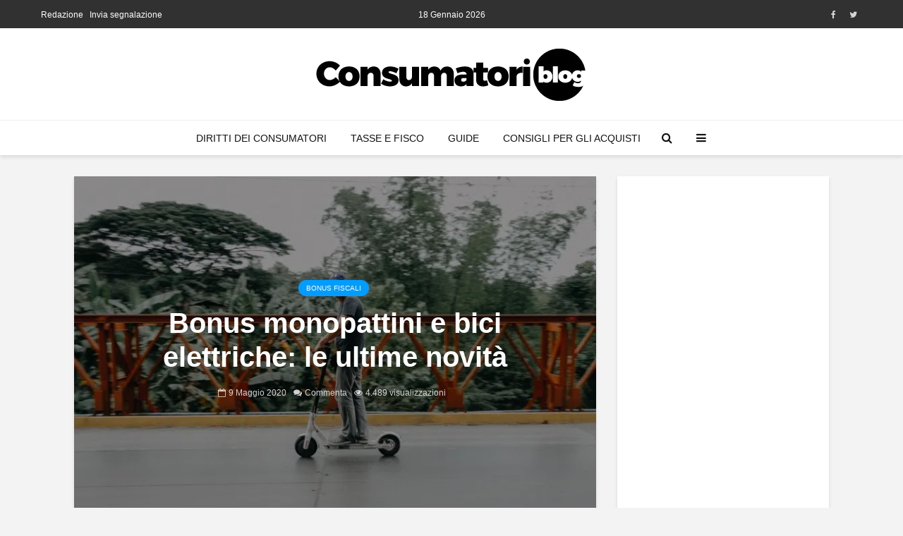

--- FILE ---
content_type: text/html; charset=UTF-8
request_url: https://consumatori.blog/bonus-monopattini-bici/
body_size: 22486
content:
<!DOCTYPE html>
<html lang="it-IT" class="no-js">
<head>
	<meta charset="UTF-8">
	<meta name="viewport" content="width=device-width,initial-scale=1.0">
		<link rel="pingback" href="https://consumatori.blog/xmlrpc.php">
	<link rel="profile" href="https://gmpg.org/xfn/11" />
		<meta name='robots' content='index, follow, max-image-preview:large, max-snippet:-1, max-video-preview:-1' />
	<style>img:is([sizes="auto" i], [sizes^="auto," i]) { contain-intrinsic-size: 3000px 1500px }</style>
	
	<!-- This site is optimized with the Yoast SEO plugin v24.9 - https://yoast.com/wordpress/plugins/seo/ -->
	<title>Bonus Bici e Monopattini: come chiederlo e quanto puoi ottenere</title>
	<meta name="description" content="Ultimi aggiornamenti sul Bonus Bici e monopattini, pensato per facilitare l&#039;acquisto di bici, bici elettriche e monopattini. Ecco cosa devi sapere." />
	<link rel="canonical" href="https://consumatori.blog/bonus-monopattini-bici/" />
	<meta property="og:locale" content="it_IT" />
	<meta property="og:type" content="article" />
	<meta property="og:title" content="Bonus Bici e Monopattini: come chiederlo e quanto puoi ottenere" />
	<meta property="og:description" content="Ultimi aggiornamenti sul Bonus Bici e monopattini, pensato per facilitare l&#039;acquisto di bici, bici elettriche e monopattini. Ecco cosa devi sapere." />
	<meta property="og:url" content="https://consumatori.blog/bonus-monopattini-bici/" />
	<meta property="og:site_name" content="Consumatori.Blog" />
	<meta property="article:publisher" content="https://www.facebook.com/consumatori.blog/" />
	<meta property="article:published_time" content="2020-05-09T20:39:32+00:00" />
	<meta property="article:modified_time" content="2020-11-26T18:51:29+00:00" />
	<meta property="og:image" content="https://consumatori.blog/wp-content/uploads/2020/05/scooter.jpg" />
	<meta property="og:image:width" content="1280" />
	<meta property="og:image:height" content="854" />
	<meta property="og:image:type" content="image/jpeg" />
	<meta name="author" content="Emilia Urso Anfuso" />
	<meta name="twitter:card" content="summary_large_image" />
	<meta name="twitter:creator" content="@blogconsumatori" />
	<meta name="twitter:site" content="@blogconsumatori" />
	<meta name="twitter:label1" content="Scritto da" />
	<meta name="twitter:data1" content="Emilia Urso Anfuso" />
	<meta name="twitter:label2" content="Tempo di lettura stimato" />
	<meta name="twitter:data2" content="5 minuti" />
	<script type="application/ld+json" class="yoast-schema-graph">{"@context":"https://schema.org","@graph":[{"@type":"WebPage","@id":"https://consumatori.blog/bonus-monopattini-bici/","url":"https://consumatori.blog/bonus-monopattini-bici/","name":"Bonus Bici e Monopattini: come chiederlo e quanto puoi ottenere","isPartOf":{"@id":"https://consumatori.blog/#website"},"primaryImageOfPage":{"@id":"https://consumatori.blog/bonus-monopattini-bici/#primaryimage"},"image":{"@id":"https://consumatori.blog/bonus-monopattini-bici/#primaryimage"},"thumbnailUrl":"https://consumatori.blog/wp-content/uploads/2020/05/scooter.jpg","datePublished":"2020-05-09T20:39:32+00:00","dateModified":"2020-11-26T18:51:29+00:00","author":{"@id":"https://consumatori.blog/#/schema/person/4bc401f580969f2a89e31b9fee0fa3eb"},"description":"Ultimi aggiornamenti sul Bonus Bici e monopattini, pensato per facilitare l'acquisto di bici, bici elettriche e monopattini. Ecco cosa devi sapere.","breadcrumb":{"@id":"https://consumatori.blog/bonus-monopattini-bici/#breadcrumb"},"inLanguage":"it-IT","potentialAction":[{"@type":"ReadAction","target":["https://consumatori.blog/bonus-monopattini-bici/"]}]},{"@type":"ImageObject","inLanguage":"it-IT","@id":"https://consumatori.blog/bonus-monopattini-bici/#primaryimage","url":"https://consumatori.blog/wp-content/uploads/2020/05/scooter.jpg","contentUrl":"https://consumatori.blog/wp-content/uploads/2020/05/scooter.jpg","width":1280,"height":854,"caption":"scooter"},{"@type":"BreadcrumbList","@id":"https://consumatori.blog/bonus-monopattini-bici/#breadcrumb","itemListElement":[{"@type":"ListItem","position":1,"name":"Home","item":"https://consumatori.blog/"},{"@type":"ListItem","position":2,"name":"Bonus monopattini e bici elettriche: le ultime novità"}]},{"@type":"WebSite","@id":"https://consumatori.blog/#website","url":"https://consumatori.blog/","name":"Consumatori.Blog","description":"Il blog dei consumatori","potentialAction":[{"@type":"SearchAction","target":{"@type":"EntryPoint","urlTemplate":"https://consumatori.blog/?s={search_term_string}"},"query-input":{"@type":"PropertyValueSpecification","valueRequired":true,"valueName":"search_term_string"}}],"inLanguage":"it-IT"},{"@type":"Person","@id":"https://consumatori.blog/#/schema/person/4bc401f580969f2a89e31b9fee0fa3eb","name":"Emilia Urso Anfuso","image":{"@type":"ImageObject","inLanguage":"it-IT","@id":"https://consumatori.blog/#/schema/person/image/","url":"https://secure.gravatar.com/avatar/e5297a391dc57adc0a876ef52c21f188923112556793e3b3cecf3f98f7c73149?s=96&d=mm&r=g","contentUrl":"https://secure.gravatar.com/avatar/e5297a391dc57adc0a876ef52c21f188923112556793e3b3cecf3f98f7c73149?s=96&d=mm&r=g","caption":"Emilia Urso Anfuso"},"description":"Giornalista, scrittrice e conduttrice radiofonica. Collabora con Novella2000, il settimanale Visto (interviste a personaggi della politica, della cultura e dello spettacolo) e per altre testate giornalistiche, tra cui il quotidiano Libero per i settori politica, economia e attualità Scrive da diversi anni per i siti di informazione online del Gruppo Puntoblog Media: consumatori.blog, assistenza-clienti.it e lavoratori.blog. Fondatrice e direttore responsabile, dal 2006, della testata giornalistica di informazione online: www.gliscomunicati.it Sociologa Esperta di comunicazione Ideatrice e conduttrice della trasmissione video MediaticaMente e del ciclo di trasmissioni \"Racconti investigativi\" insieme al Luogotenente dei crimini violenti del ROS dei Carabinieri Rino Sciuto I suoi libri sono in vendita su Amazon","sameAs":["http://www.gliscomunicati.it"],"url":"https://consumatori.blog/author/emilia-urso-anfuso/"}]}</script>
	<!-- / Yoast SEO plugin. -->


<link rel="amphtml" href="https://consumatori.blog/bonus-monopattini-bici/amp/" /><meta name="generator" content="AMP for WP 1.1.4"/><link rel='dns-prefetch' href='//cdn.iubenda.com' />
<link rel="alternate" type="application/rss+xml" title="Consumatori.Blog &raquo; Feed" href="https://consumatori.blog/feed/" />
<link rel="alternate" type="application/rss+xml" title="Consumatori.Blog &raquo; Feed dei commenti" href="https://consumatori.blog/comments/feed/" />
<link rel="alternate" type="application/rss+xml" title="Consumatori.Blog &raquo; Bonus monopattini e bici elettriche: le ultime novità Feed dei commenti" href="https://consumatori.blog/bonus-monopattini-bici/feed/" />
<script type="text/javascript">
/* <![CDATA[ */
window._wpemojiSettings = {"baseUrl":"https:\/\/s.w.org\/images\/core\/emoji\/16.0.1\/72x72\/","ext":".png","svgUrl":"https:\/\/s.w.org\/images\/core\/emoji\/16.0.1\/svg\/","svgExt":".svg","source":{"concatemoji":"https:\/\/consumatori.blog\/wp-includes\/js\/wp-emoji-release.min.js?ver=6.8.3"}};
/*! This file is auto-generated */
!function(s,n){var o,i,e;function c(e){try{var t={supportTests:e,timestamp:(new Date).valueOf()};sessionStorage.setItem(o,JSON.stringify(t))}catch(e){}}function p(e,t,n){e.clearRect(0,0,e.canvas.width,e.canvas.height),e.fillText(t,0,0);var t=new Uint32Array(e.getImageData(0,0,e.canvas.width,e.canvas.height).data),a=(e.clearRect(0,0,e.canvas.width,e.canvas.height),e.fillText(n,0,0),new Uint32Array(e.getImageData(0,0,e.canvas.width,e.canvas.height).data));return t.every(function(e,t){return e===a[t]})}function u(e,t){e.clearRect(0,0,e.canvas.width,e.canvas.height),e.fillText(t,0,0);for(var n=e.getImageData(16,16,1,1),a=0;a<n.data.length;a++)if(0!==n.data[a])return!1;return!0}function f(e,t,n,a){switch(t){case"flag":return n(e,"\ud83c\udff3\ufe0f\u200d\u26a7\ufe0f","\ud83c\udff3\ufe0f\u200b\u26a7\ufe0f")?!1:!n(e,"\ud83c\udde8\ud83c\uddf6","\ud83c\udde8\u200b\ud83c\uddf6")&&!n(e,"\ud83c\udff4\udb40\udc67\udb40\udc62\udb40\udc65\udb40\udc6e\udb40\udc67\udb40\udc7f","\ud83c\udff4\u200b\udb40\udc67\u200b\udb40\udc62\u200b\udb40\udc65\u200b\udb40\udc6e\u200b\udb40\udc67\u200b\udb40\udc7f");case"emoji":return!a(e,"\ud83e\udedf")}return!1}function g(e,t,n,a){var r="undefined"!=typeof WorkerGlobalScope&&self instanceof WorkerGlobalScope?new OffscreenCanvas(300,150):s.createElement("canvas"),o=r.getContext("2d",{willReadFrequently:!0}),i=(o.textBaseline="top",o.font="600 32px Arial",{});return e.forEach(function(e){i[e]=t(o,e,n,a)}),i}function t(e){var t=s.createElement("script");t.src=e,t.defer=!0,s.head.appendChild(t)}"undefined"!=typeof Promise&&(o="wpEmojiSettingsSupports",i=["flag","emoji"],n.supports={everything:!0,everythingExceptFlag:!0},e=new Promise(function(e){s.addEventListener("DOMContentLoaded",e,{once:!0})}),new Promise(function(t){var n=function(){try{var e=JSON.parse(sessionStorage.getItem(o));if("object"==typeof e&&"number"==typeof e.timestamp&&(new Date).valueOf()<e.timestamp+604800&&"object"==typeof e.supportTests)return e.supportTests}catch(e){}return null}();if(!n){if("undefined"!=typeof Worker&&"undefined"!=typeof OffscreenCanvas&&"undefined"!=typeof URL&&URL.createObjectURL&&"undefined"!=typeof Blob)try{var e="postMessage("+g.toString()+"("+[JSON.stringify(i),f.toString(),p.toString(),u.toString()].join(",")+"));",a=new Blob([e],{type:"text/javascript"}),r=new Worker(URL.createObjectURL(a),{name:"wpTestEmojiSupports"});return void(r.onmessage=function(e){c(n=e.data),r.terminate(),t(n)})}catch(e){}c(n=g(i,f,p,u))}t(n)}).then(function(e){for(var t in e)n.supports[t]=e[t],n.supports.everything=n.supports.everything&&n.supports[t],"flag"!==t&&(n.supports.everythingExceptFlag=n.supports.everythingExceptFlag&&n.supports[t]);n.supports.everythingExceptFlag=n.supports.everythingExceptFlag&&!n.supports.flag,n.DOMReady=!1,n.readyCallback=function(){n.DOMReady=!0}}).then(function(){return e}).then(function(){var e;n.supports.everything||(n.readyCallback(),(e=n.source||{}).concatemoji?t(e.concatemoji):e.wpemoji&&e.twemoji&&(t(e.twemoji),t(e.wpemoji)))}))}((window,document),window._wpemojiSettings);
/* ]]> */
</script>
<style id='wp-emoji-styles-inline-css' type='text/css'>

	img.wp-smiley, img.emoji {
		display: inline !important;
		border: none !important;
		box-shadow: none !important;
		height: 1em !important;
		width: 1em !important;
		margin: 0 0.07em !important;
		vertical-align: -0.1em !important;
		background: none !important;
		padding: 0 !important;
	}
</style>
<link rel='stylesheet' id='wp-block-library-css' href='https://consumatori.blog/wp-includes/css/dist/block-library/style.min.css?ver=6.8.3' type='text/css' media='all' />
<style id='classic-theme-styles-inline-css' type='text/css'>
/*! This file is auto-generated */
.wp-block-button__link{color:#fff;background-color:#32373c;border-radius:9999px;box-shadow:none;text-decoration:none;padding:calc(.667em + 2px) calc(1.333em + 2px);font-size:1.125em}.wp-block-file__button{background:#32373c;color:#fff;text-decoration:none}
</style>
<link rel='stylesheet' id='quads-style-css-css' href='https://consumatori.blog/wp-content/plugins/quick-adsense-reloaded/includes/gutenberg/dist/blocks.style.build.css?ver=2.0.98.1' type='text/css' media='all' />
<style id='global-styles-inline-css' type='text/css'>
:root{--wp--preset--aspect-ratio--square: 1;--wp--preset--aspect-ratio--4-3: 4/3;--wp--preset--aspect-ratio--3-4: 3/4;--wp--preset--aspect-ratio--3-2: 3/2;--wp--preset--aspect-ratio--2-3: 2/3;--wp--preset--aspect-ratio--16-9: 16/9;--wp--preset--aspect-ratio--9-16: 9/16;--wp--preset--color--black: #000000;--wp--preset--color--cyan-bluish-gray: #abb8c3;--wp--preset--color--white: #ffffff;--wp--preset--color--pale-pink: #f78da7;--wp--preset--color--vivid-red: #cf2e2e;--wp--preset--color--luminous-vivid-orange: #ff6900;--wp--preset--color--luminous-vivid-amber: #fcb900;--wp--preset--color--light-green-cyan: #7bdcb5;--wp--preset--color--vivid-green-cyan: #00d084;--wp--preset--color--pale-cyan-blue: #8ed1fc;--wp--preset--color--vivid-cyan-blue: #0693e3;--wp--preset--color--vivid-purple: #9b51e0;--wp--preset--color--gridlove-acc: #009cff;--wp--preset--color--gridlove-meta: #818181;--wp--preset--color--gridlove-txt: #5e5e5e;--wp--preset--color--gridlove-bg: #ffffff;--wp--preset--color--gridlove-highlight-acc: #b5e1ff;--wp--preset--color--gridlove-highlight-txt: #ffffff;--wp--preset--color--gridlove-highlight-bg: #083b5c;--wp--preset--gradient--vivid-cyan-blue-to-vivid-purple: linear-gradient(135deg,rgba(6,147,227,1) 0%,rgb(155,81,224) 100%);--wp--preset--gradient--light-green-cyan-to-vivid-green-cyan: linear-gradient(135deg,rgb(122,220,180) 0%,rgb(0,208,130) 100%);--wp--preset--gradient--luminous-vivid-amber-to-luminous-vivid-orange: linear-gradient(135deg,rgba(252,185,0,1) 0%,rgba(255,105,0,1) 100%);--wp--preset--gradient--luminous-vivid-orange-to-vivid-red: linear-gradient(135deg,rgba(255,105,0,1) 0%,rgb(207,46,46) 100%);--wp--preset--gradient--very-light-gray-to-cyan-bluish-gray: linear-gradient(135deg,rgb(238,238,238) 0%,rgb(169,184,195) 100%);--wp--preset--gradient--cool-to-warm-spectrum: linear-gradient(135deg,rgb(74,234,220) 0%,rgb(151,120,209) 20%,rgb(207,42,186) 40%,rgb(238,44,130) 60%,rgb(251,105,98) 80%,rgb(254,248,76) 100%);--wp--preset--gradient--blush-light-purple: linear-gradient(135deg,rgb(255,206,236) 0%,rgb(152,150,240) 100%);--wp--preset--gradient--blush-bordeaux: linear-gradient(135deg,rgb(254,205,165) 0%,rgb(254,45,45) 50%,rgb(107,0,62) 100%);--wp--preset--gradient--luminous-dusk: linear-gradient(135deg,rgb(255,203,112) 0%,rgb(199,81,192) 50%,rgb(65,88,208) 100%);--wp--preset--gradient--pale-ocean: linear-gradient(135deg,rgb(255,245,203) 0%,rgb(182,227,212) 50%,rgb(51,167,181) 100%);--wp--preset--gradient--electric-grass: linear-gradient(135deg,rgb(202,248,128) 0%,rgb(113,206,126) 100%);--wp--preset--gradient--midnight: linear-gradient(135deg,rgb(2,3,129) 0%,rgb(40,116,252) 100%);--wp--preset--font-size--small: 12.8px;--wp--preset--font-size--medium: 20px;--wp--preset--font-size--large: 20.8px;--wp--preset--font-size--x-large: 42px;--wp--preset--font-size--normal: 16px;--wp--preset--font-size--huge: 27.2px;--wp--preset--spacing--20: 0.44rem;--wp--preset--spacing--30: 0.67rem;--wp--preset--spacing--40: 1rem;--wp--preset--spacing--50: 1.5rem;--wp--preset--spacing--60: 2.25rem;--wp--preset--spacing--70: 3.38rem;--wp--preset--spacing--80: 5.06rem;--wp--preset--shadow--natural: 6px 6px 9px rgba(0, 0, 0, 0.2);--wp--preset--shadow--deep: 12px 12px 50px rgba(0, 0, 0, 0.4);--wp--preset--shadow--sharp: 6px 6px 0px rgba(0, 0, 0, 0.2);--wp--preset--shadow--outlined: 6px 6px 0px -3px rgba(255, 255, 255, 1), 6px 6px rgba(0, 0, 0, 1);--wp--preset--shadow--crisp: 6px 6px 0px rgba(0, 0, 0, 1);}:where(.is-layout-flex){gap: 0.5em;}:where(.is-layout-grid){gap: 0.5em;}body .is-layout-flex{display: flex;}.is-layout-flex{flex-wrap: wrap;align-items: center;}.is-layout-flex > :is(*, div){margin: 0;}body .is-layout-grid{display: grid;}.is-layout-grid > :is(*, div){margin: 0;}:where(.wp-block-columns.is-layout-flex){gap: 2em;}:where(.wp-block-columns.is-layout-grid){gap: 2em;}:where(.wp-block-post-template.is-layout-flex){gap: 1.25em;}:where(.wp-block-post-template.is-layout-grid){gap: 1.25em;}.has-black-color{color: var(--wp--preset--color--black) !important;}.has-cyan-bluish-gray-color{color: var(--wp--preset--color--cyan-bluish-gray) !important;}.has-white-color{color: var(--wp--preset--color--white) !important;}.has-pale-pink-color{color: var(--wp--preset--color--pale-pink) !important;}.has-vivid-red-color{color: var(--wp--preset--color--vivid-red) !important;}.has-luminous-vivid-orange-color{color: var(--wp--preset--color--luminous-vivid-orange) !important;}.has-luminous-vivid-amber-color{color: var(--wp--preset--color--luminous-vivid-amber) !important;}.has-light-green-cyan-color{color: var(--wp--preset--color--light-green-cyan) !important;}.has-vivid-green-cyan-color{color: var(--wp--preset--color--vivid-green-cyan) !important;}.has-pale-cyan-blue-color{color: var(--wp--preset--color--pale-cyan-blue) !important;}.has-vivid-cyan-blue-color{color: var(--wp--preset--color--vivid-cyan-blue) !important;}.has-vivid-purple-color{color: var(--wp--preset--color--vivid-purple) !important;}.has-black-background-color{background-color: var(--wp--preset--color--black) !important;}.has-cyan-bluish-gray-background-color{background-color: var(--wp--preset--color--cyan-bluish-gray) !important;}.has-white-background-color{background-color: var(--wp--preset--color--white) !important;}.has-pale-pink-background-color{background-color: var(--wp--preset--color--pale-pink) !important;}.has-vivid-red-background-color{background-color: var(--wp--preset--color--vivid-red) !important;}.has-luminous-vivid-orange-background-color{background-color: var(--wp--preset--color--luminous-vivid-orange) !important;}.has-luminous-vivid-amber-background-color{background-color: var(--wp--preset--color--luminous-vivid-amber) !important;}.has-light-green-cyan-background-color{background-color: var(--wp--preset--color--light-green-cyan) !important;}.has-vivid-green-cyan-background-color{background-color: var(--wp--preset--color--vivid-green-cyan) !important;}.has-pale-cyan-blue-background-color{background-color: var(--wp--preset--color--pale-cyan-blue) !important;}.has-vivid-cyan-blue-background-color{background-color: var(--wp--preset--color--vivid-cyan-blue) !important;}.has-vivid-purple-background-color{background-color: var(--wp--preset--color--vivid-purple) !important;}.has-black-border-color{border-color: var(--wp--preset--color--black) !important;}.has-cyan-bluish-gray-border-color{border-color: var(--wp--preset--color--cyan-bluish-gray) !important;}.has-white-border-color{border-color: var(--wp--preset--color--white) !important;}.has-pale-pink-border-color{border-color: var(--wp--preset--color--pale-pink) !important;}.has-vivid-red-border-color{border-color: var(--wp--preset--color--vivid-red) !important;}.has-luminous-vivid-orange-border-color{border-color: var(--wp--preset--color--luminous-vivid-orange) !important;}.has-luminous-vivid-amber-border-color{border-color: var(--wp--preset--color--luminous-vivid-amber) !important;}.has-light-green-cyan-border-color{border-color: var(--wp--preset--color--light-green-cyan) !important;}.has-vivid-green-cyan-border-color{border-color: var(--wp--preset--color--vivid-green-cyan) !important;}.has-pale-cyan-blue-border-color{border-color: var(--wp--preset--color--pale-cyan-blue) !important;}.has-vivid-cyan-blue-border-color{border-color: var(--wp--preset--color--vivid-cyan-blue) !important;}.has-vivid-purple-border-color{border-color: var(--wp--preset--color--vivid-purple) !important;}.has-vivid-cyan-blue-to-vivid-purple-gradient-background{background: var(--wp--preset--gradient--vivid-cyan-blue-to-vivid-purple) !important;}.has-light-green-cyan-to-vivid-green-cyan-gradient-background{background: var(--wp--preset--gradient--light-green-cyan-to-vivid-green-cyan) !important;}.has-luminous-vivid-amber-to-luminous-vivid-orange-gradient-background{background: var(--wp--preset--gradient--luminous-vivid-amber-to-luminous-vivid-orange) !important;}.has-luminous-vivid-orange-to-vivid-red-gradient-background{background: var(--wp--preset--gradient--luminous-vivid-orange-to-vivid-red) !important;}.has-very-light-gray-to-cyan-bluish-gray-gradient-background{background: var(--wp--preset--gradient--very-light-gray-to-cyan-bluish-gray) !important;}.has-cool-to-warm-spectrum-gradient-background{background: var(--wp--preset--gradient--cool-to-warm-spectrum) !important;}.has-blush-light-purple-gradient-background{background: var(--wp--preset--gradient--blush-light-purple) !important;}.has-blush-bordeaux-gradient-background{background: var(--wp--preset--gradient--blush-bordeaux) !important;}.has-luminous-dusk-gradient-background{background: var(--wp--preset--gradient--luminous-dusk) !important;}.has-pale-ocean-gradient-background{background: var(--wp--preset--gradient--pale-ocean) !important;}.has-electric-grass-gradient-background{background: var(--wp--preset--gradient--electric-grass) !important;}.has-midnight-gradient-background{background: var(--wp--preset--gradient--midnight) !important;}.has-small-font-size{font-size: var(--wp--preset--font-size--small) !important;}.has-medium-font-size{font-size: var(--wp--preset--font-size--medium) !important;}.has-large-font-size{font-size: var(--wp--preset--font-size--large) !important;}.has-x-large-font-size{font-size: var(--wp--preset--font-size--x-large) !important;}
:where(.wp-block-post-template.is-layout-flex){gap: 1.25em;}:where(.wp-block-post-template.is-layout-grid){gap: 1.25em;}
:where(.wp-block-columns.is-layout-flex){gap: 2em;}:where(.wp-block-columns.is-layout-grid){gap: 2em;}
:root :where(.wp-block-pullquote){font-size: 1.5em;line-height: 1.6;}
</style>
<link rel='stylesheet' id='contact-form-7-css' href='https://consumatori.blog/wp-content/plugins/contact-form-7/includes/css/styles.css?ver=6.0.6' type='text/css' media='all' />
<link rel='stylesheet' id='mks_shortcodes_simple_line_icons-css' href='https://consumatori.blog/wp-content/plugins/meks-flexible-shortcodes/css/simple-line/simple-line-icons.css?ver=1.3.6' type='text/css' media='screen' />
<link rel='stylesheet' id='mks_shortcodes_css-css' href='https://consumatori.blog/wp-content/plugins/meks-flexible-shortcodes/css/style.css?ver=1.3.6' type='text/css' media='screen' />
<link rel='stylesheet' id='ez-toc-css' href='https://consumatori.blog/wp-content/plugins/easy-table-of-contents/assets/css/screen.min.css?ver=2.0.73' type='text/css' media='all' />
<style id='ez-toc-inline-css' type='text/css'>
div#ez-toc-container .ez-toc-title {font-size: 100%;}div#ez-toc-container .ez-toc-title {font-weight: 700;}div#ez-toc-container ul li {font-size: 95%;}div#ez-toc-container ul li {font-weight: 500;}div#ez-toc-container nav ul ul li {font-size: 90%;}div#ez-toc-container {width: 100%;}
.ez-toc-container-direction {direction: ltr;}.ez-toc-counter ul{counter-reset: item ;}.ez-toc-counter nav ul li a::before {content: counters(item, '.', decimal) '. ';display: inline-block;counter-increment: item;flex-grow: 0;flex-shrink: 0;margin-right: .2em; float: left; }.ez-toc-widget-direction {direction: ltr;}.ez-toc-widget-container ul{counter-reset: item ;}.ez-toc-widget-container nav ul li a::before {content: counters(item, '.', decimal) '. ';display: inline-block;counter-increment: item;flex-grow: 0;flex-shrink: 0;margin-right: .2em; float: left; }
</style>
<link rel='stylesheet' id='gridlove-main-css' href='https://consumatori.blog/wp-content/themes/gridlove/assets/css/min.css?ver=2.1.2' type='text/css' media='all' />
<style id='gridlove-main-inline-css' type='text/css'>
body{font-size: 16px;}h1, .h1 {font-size: 40px;}h2, .h2,.col-lg-12 .gridlove-post-b .h3 {font-size: 26px;}h3, .h3 {font-size: 22px;}h4, .h4 {font-size: 20px;}h5, .h5 {font-size: 18px;}h6, .h6 {font-size: 16px;}.widget, .gridlove-header-responsive .sub-menu, .gridlove-site-header .sub-menu{font-size: 14px;}.gridlove-main-navigation {font-size: 14px;}.gridlove-post {font-size: 16px;}body{background-color: #f3f3f3;color: #5e5e5e;font-family: Arial, Helvetica, sans-serif;font-weight: 400;}h1, h2, h3, h4, h5, h6,.h1, .h2, .h3, .h4, .h5, .h6,blockquote,thead td,.comment-author b,q:before,#bbpress-forums .bbp-forum-title, #bbpress-forums .bbp-topic-permalink{color: #313131;font-family: Tahoma,Geneva, sans-serif;font-weight: 700;}.gridlove-main-nav a,.gridlove-posts-widget a{font-family: Arial, Helvetica, sans-serif;font-weight: 400;}.gridlove-header-top{background-color: #313131;color: #ffffff;}.gridlove-header-top a{color: #ffffff;}.gridlove-header-top a:hover{color: #ffffff;}.gridlove-header-wrapper,.gridlove-header-middle .sub-menu,.gridlove-header-responsive,.gridlove-header-responsive .sub-menu{background-color:#ffffff; }.gridlove-header-middle,.gridlove-header-middle a,.gridlove-header-responsive,.gridlove-header-responsive a{color: #111111;}.gridlove-header-middle a:hover,.gridlove-header-middle .gridlove-sidebar-action:hover,.gridlove-header-middle .gridlove-actions-button > span:hover,.gridlove-header-middle .current_page_item > a,.gridlove-header-middle .current_page_ancestor > a,.gridlove-header-middle .current-menu-item > a,.gridlove-header-middle .current-menu-ancestor > a,.gridlove-header-middle .gridlove-category-menu article:hover a,.gridlove-header-responsive a:hover{color: #009cff;}.gridlove-header-middle .active>span,.gridlove-header-middle .gridlove-main-nav>li.menu-item-has-children:hover>a,.gridlove-header-middle .gridlove-social-icons:hover>span,.gridlove-header-responsive .active>span{background-color: rgba(17,17,17,0.05)}.gridlove-header-middle .gridlove-button-search{background-color: #009cff;}.gridlove-header-middle .gridlove-search-form input{border-color: rgba(17,17,17,0.1)}.gridlove-header-middle .sub-menu,.gridlove-header-responsive .sub-menu{border-top: 1px solid rgba(17,17,17,0.05)}.gridlove-header-middle{height: 130px;}.gridlove-logo{max-height: 130px;}.gridlove-branding-bg{background:#f0233b;}.gridlove-header-responsive .gridlove-actions-button:hover >span{color:#009cff;}.gridlove-sidebar-action .gridlove-bars:before,.gridlove-sidebar-action .gridlove-bars:after{background:#111111;}.gridlove-sidebar-action:hover .gridlove-bars:before,.gridlove-sidebar-action:hover .gridlove-bars:after{background:#009cff;}.gridlove-sidebar-action .gridlove-bars{border-color: #111111;}.gridlove-sidebar-action:hover .gridlove-bars{border-color:#009cff;}.gridlove-header-bottom .sub-menu{ background-color:#ffffff;}.gridlove-header-bottom .sub-menu a{color:#111111;}.gridlove-header-bottom .sub-menu a:hover,.gridlove-header-bottom .gridlove-category-menu article:hover a{color:#009cff;}.gridlove-header-bottom{background-color:#ffffff;}.gridlove-header-bottom,.gridlove-header-bottom a{color: #111111;}.gridlove-header-bottom a:hover,.gridlove-header-bottom .gridlove-sidebar-action:hover,.gridlove-header-bottom .gridlove-actions-button > span:hover,.gridlove-header-bottom .current_page_item > a,.gridlove-header-bottom .current_page_ancestor > a,.gridlove-header-bottom .current-menu-item > a,.gridlove-header-bottom .current-menu-ancestor > a {color: #009cff;}.gridlove-header-bottom .active>span,.gridlove-header-bottom .gridlove-main-nav>li.menu-item-has-children:hover>a,.gridlove-header-bottom .gridlove-social-icons:hover>span{background-color: rgba(17,17,17,0.05)}.gridlove-header-bottom .gridlove-search-form input{border-color: rgba(17,17,17,0.1)}.gridlove-header-bottom,.gridlove-header-bottom .sub-menu{border-top: 1px solid rgba(17,17,17,0.07)}.gridlove-header-bottom .gridlove-button-search{background-color: #009cff;}.gridlove-header-sticky,.gridlove-header-sticky .sub-menu{background-color:#ffffff; }.gridlove-header-sticky,.gridlove-header-sticky a{color: #111111;}.gridlove-header-sticky a:hover,.gridlove-header-sticky .gridlove-sidebar-action:hover,.gridlove-header-sticky .gridlove-actions-button > span:hover,.gridlove-header-sticky .current_page_item > a,.gridlove-header-sticky .current_page_ancestor > a,.gridlove-header-sticky .current-menu-item > a,.gridlove-header-sticky .current-menu-ancestor > a,.gridlove-header-sticky .gridlove-category-menu article:hover a{color: #009cff;}.gridlove-header-sticky .active>span,.gridlove-header-sticky .gridlove-main-nav>li.menu-item-has-children:hover>a,.gridlove-header-sticky .gridlove-social-icons:hover>span{background-color: rgba(17,17,17,0.05)}.gridlove-header-sticky .gridlove-search-form input{border-color: rgba(17,17,17,0.1)}.gridlove-header-sticky .sub-menu{border-top: 1px solid rgba(17,17,17,0.05)}.gridlove-header-sticky .gridlove-button-search{background-color: #009cff;}.gridlove-cover-area,.gridlove-cover{height:500px; }.gridlove-cover-area .gridlove-cover-bg img{width:1500px; }.gridlove-box,#disqus_thread{background: #ffffff;}a{color: #5e5e5e;}.entry-title a{ color: #313131;}a:hover,.comment-reply-link,#cancel-comment-reply-link,.gridlove-box .entry-title a:hover,.gridlove-posts-widget article:hover a{color: #009cff;}.entry-content p a,.widget_text a,.entry-content ul a,.entry-content ol a,.gridlove-text-module-content p a{color: #009cff; border-color: rgba(0,156,255,0.8);}.entry-content p a:hover,.widget_text a:hover,.entry-content ul a:hover,.entry-content ol a:hover,.gridlove-text-module-content p a:hover{border-bottom: 1px solid transparent;}.comment-reply-link:hover,.gallery .gallery-item a:after, .wp-block-gallery .blocks-gallery-item a:after,.wp-block-gallery figure a:after,.entry-content a.gridlove-popup-img {color: #5e5e5e; }.gridlove-post-b .box-col-b:only-child .entry-title a,.gridlove-post-d .entry-overlay:only-child .entry-title a{color: #313131;}.gridlove-post-b .box-col-b:only-child .entry-title a:hover,.gridlove-post-d .entry-overlay:only-child .entry-title a:hover,.gridlove-content .entry-header .gridlove-breadcrumbs a,.gridlove-content .entry-header .gridlove-breadcrumbs a:hover,.module-header .gridlove-breadcrumbs a,.module-header .gridlove-breadcrumbs a:hover { color: #009cff; }.gridlove-post-b .box-col-b:only-child .meta-item,.gridlove-post-b .box-col-b:only-child .entry-meta a,.gridlove-post-b .box-col-b:only-child .entry-meta span,.gridlove-post-d .entry-overlay:only-child .meta-item,.gridlove-post-d .entry-overlay:only-child .entry-meta a,.gridlove-post-d .entry-overlay:only-child .entry-meta span {color: #818181;}.entry-meta .meta-item, .entry-meta a, .entry-meta span,.comment-metadata a{color: #818181;}blockquote{color: rgba(49,49,49,0.8);}blockquote:before{color: rgba(49,49,49,0.15);}.entry-meta a:hover{color: #313131;}.widget_tag_cloud a,.entry-tags a,.entry-content .wp-block-tag-cloud a{ background: rgba(94,94,94,0.1); color: #5e5e5e; }.submit,.gridlove-button,.mks_autor_link_wrap a,.mks_read_more a,input[type="submit"],button[type="submit"],.gridlove-cat, .gridlove-pill,.gridlove-button-search,body div.wpforms-container-full .wpforms-form input[type=submit], body div.wpforms-container-full .wpforms-form button[type=submit], body div.wpforms-container-full .wpforms-form .wpforms-page-button,.add_to_cart_button{color:#FFF;background-color: #009cff;}body div.wpforms-container-full .wpforms-form input[type=submit]:hover, body div.wpforms-container-full .wpforms-form input[type=submit]:focus, body div.wpforms-container-full .wpforms-form input[type=submit]:active, body div.wpforms-container-full .wpforms-form button[type=submit]:hover, body div.wpforms-container-full .wpforms-form button[type=submit]:focus, body div.wpforms-container-full .wpforms-form button[type=submit]:active, body div.wpforms-container-full .wpforms-form .wpforms-page-button:hover, body div.wpforms-container-full .wpforms-form .wpforms-page-button:active, body div.wpforms-container-full .wpforms-form .wpforms-page-button:focus {color:#FFF;background-color: #009cff;}.wp-block-button__link{background-color: #009cff; }.gridlove-button:hover,.add_to_cart_button:hover{color:#FFF;}.gridlove-share a:hover{background:rgba(17, 17, 17, .8);color:#FFF;}.gridlove-pill:hover,.gridlove-author-links a:hover,.entry-category a:hover{background: #111;color: #FFF;}.gridlove-cover-content .entry-category a:hover,.entry-overlay .entry-category a:hover,.gridlove-highlight .entry-category a:hover,.gridlove-box.gridlove-post-d .entry-overlay .entry-category a:hover,.gridlove-post-a .entry-category a:hover,.gridlove-highlight .gridlove-format-icon{background: #FFF;color: #111;}.gridlove-author, .gridlove-prev-next-nav,.comment .comment-respond{border-color: rgba(94,94,94,0.1);}.gridlove-load-more a,.gridlove-pagination .gridlove-next a,.gridlove-pagination .gridlove-prev a,.gridlove-pagination .next,.gridlove-pagination .prev,.gridlove-infinite-scroll a,.double-bounce1, .double-bounce2,.gridlove-link-pages > span,.module-actions ul.page-numbers span.page-numbers{color:#FFF;background-color: #009cff;}.gridlove-pagination .current{background-color:rgba(94,94,94,0.1);}.gridlove-highlight{background: #083b5c;}.gridlove-highlight,.gridlove-highlight h4,.gridlove-highlight a{color: #ffffff;}.gridlove-highlight .entry-meta .meta-item, .gridlove-highlight .entry-meta a, .gridlove-highlight .entry-meta span,.gridlove-highlight p{color: rgba(255,255,255,0.8);}.gridlove-highlight .gridlove-author-links .fa-link,.gridlove-highlight .gridlove_category_widget .gridlove-full-color li a:after{background: #b5e1ff;}.gridlove-highlight .entry-meta a:hover{color: #ffffff;}.gridlove-highlight.gridlove-post-d .entry-image a:after{background-color: rgba(8,59,92,0.7);}.gridlove-highlight.gridlove-post-d:hover .entry-image a:after{background-color: rgba(8,59,92,0.9);}.gridlove-highlight.gridlove-post-a .entry-image:hover>a:after, .gridlove-highlight.gridlove-post-b .entry-image:hover a:after{background-color: rgba(8,59,92,0.2);}.gridlove-highlight .gridlove-slider-controls > div{background-color: rgba(255,255,255,0.1);color: #ffffff; }.gridlove-highlight .gridlove-slider-controls > div:hover{background-color: rgba(255,255,255,0.3);color: #ffffff; }.gridlove-highlight.gridlove-box .entry-title a:hover{color: #b5e1ff;}.gridlove-highlight.widget_meta a, .gridlove-highlight.widget_recent_entries li, .gridlove-highlight.widget_recent_comments li, .gridlove-highlight.widget_nav_menu a, .gridlove-highlight.widget_archive li, .gridlove-highlight.widget_pages a{border-color: rgba(255,255,255,0.1);}.gridlove-cover-content .entry-meta .meta-item, .gridlove-cover-content .entry-meta a, .gridlove-cover-content .entry-meta span,.gridlove-cover-area .gridlove-breadcrumbs,.gridlove-cover-area .gridlove-breadcrumbs a,.gridlove-cover-area .gridlove-breadcrumbs .breadcrumb_last,body .gridlove-content .entry-overlay .gridlove-breadcrumbs {color: rgba(255, 255, 255, .8);}.gridlove-cover-content .entry-meta a:hover,.gridlove-cover-area .gridlove-breadcrumbs a:hover {color: rgba(255, 255, 255, 1);}.module-title h2,.module-title .h2{ color: #313131; }.gridlove-action-link,.gridlove-slider-controls > div,.module-actions ul.page-numbers .next.page-numbers,.module-actions ul.page-numbers .prev.page-numbers{background: rgba(49,49,49,0.1); color: #313131; }.gridlove-slider-controls > div:hover,.gridlove-action-link:hover,.module-actions ul.page-numbers .next.page-numbers:hover,.module-actions ul.page-numbers .prev.page-numbers:hover{color: #313131;background: rgba(49,49,49,0.3); }.gridlove-pn-ico,.gridlove-author-links .fa-link{background: rgba(94,94,94,0.1); color: #5e5e5e;}.gridlove-prev-next-nav a:hover .gridlove-pn-ico{background: rgba(0,156,255,1); color: #ffffff;}.widget_meta a,.widget_recent_entries li,.widget_recent_comments li,.widget_nav_menu a,.widget_archive li,.widget_pages a,.widget_categories li,.gridlove_category_widget .gridlove-count-color li,.widget_categories .children li,.widget_archiv .children li{border-color: rgba(94,94,94,0.1);}.widget_recent_entries a:hover,.menu-item-has-children.active > span,.menu-item-has-children.active > a,.gridlove-nav-widget-acordion:hover,.widget_recent_comments .recentcomments a.url:hover{color: #009cff;}.widget_recent_comments .url,.post-date,.widget_recent_comments .recentcomments,.gridlove-nav-widget-acordion,.widget_archive li,.rss-date,.widget_categories li,.widget_archive li{color:#818181;}.widget_pages .children,.widget_nav_menu .sub-menu{background:#009cff;color:#FFF;}.widget_pages .children a,.widget_nav_menu .sub-menu a,.widget_nav_menu .sub-menu span,.widget_pages .children span{color:#FFF;}.widget_tag_cloud a:hover,.entry-tags a:hover,.entry-content .wp-block-tag-cloud a:hover{background: #009cff;color:#FFF;}.gridlove-footer{background: #313131;color: #ffffff;}.gridlove-footer .widget-title{color: #ffffff;}.gridlove-footer a{color: rgba(255,255,255,0.8);}.gridlove-footer a:hover{color: #ffffff;}.gridlove-footer .widget_recent_comments .url, .gridlove-footer .post-date, .gridlove-footer .widget_recent_comments .recentcomments, .gridlove-footer .gridlove-nav-widget-acordion, .gridlove-footer .widget_archive li, .gridlove-footer .rss-date{color: rgba(255,255,255,0.8); }.gridlove-footer .widget_meta a, .gridlove-footer .widget_recent_entries li, .gridlove-footer .widget_recent_comments li, .gridlove-footer .widget_nav_menu a, .gridlove-footer .widget_archive li, .gridlove-footer .widget_pages a,.gridlove-footer table,.gridlove-footer td,.gridlove-footer th,.gridlove-footer .widget_calendar table,.gridlove-footer .widget.widget_categories select,.gridlove-footer .widget_calendar table tfoot tr td{border-color: rgba(255,255,255,0.2);}table,thead,td,th,.widget_calendar table{ border-color: rgba(94,94,94,0.1);}input[type="text"], input[type="email"],input[type="search"], input[type="url"], input[type="tel"], input[type="number"], input[type="date"], input[type="password"], select, textarea{border-color: rgba(94,94,94,0.2);}.gridlove-site-content div.mejs-container .mejs-controls {background-color: rgba(94,94,94,0.1);}body .gridlove-site-content .mejs-controls .mejs-time-rail .mejs-time-current{background: #009cff;}body .gridlove-site-content .mejs-video.mejs-container .mejs-controls{background-color: rgba(255,255,255,0.9);}.wp-block-cover .wp-block-cover-image-text, .wp-block-cover .wp-block-cover-text, .wp-block-cover h2, .wp-block-cover-image .wp-block-cover-image-text, .wp-block-cover-image .wp-block-cover-text, .wp-block-cover-image h2{font-family: Tahoma,Geneva, sans-serif;font-weight: 700; }.wp-block-cover-image .wp-block-cover-image-text, .wp-block-cover-image h2{font-size: 26px;}.widget_display_replies li, .widget_display_topics li{ color:#818181; }.has-small-font-size{ font-size: 12px;}.has-large-font-size{ font-size: 20px;}.has-huge-font-size{ font-size: 25px;}@media(min-width: 1024px){.has-small-font-size{ font-size: 12px;}.has-normal-font-size{ font-size: 16px;}.has-large-font-size{ font-size: 20px;}.has-huge-font-size{ font-size: 27px;}}.has-gridlove-acc-background-color{ background-color: #009cff;}.has-gridlove-acc-color{ color: #009cff;}.has-gridlove-meta-background-color{ background-color: #818181;}.has-gridlove-meta-color{ color: #818181;}.has-gridlove-txt-background-color{ background-color: #5e5e5e;}.has-gridlove-txt-color{ color: #5e5e5e;}.has-gridlove-bg-background-color{ background-color: #ffffff;}.has-gridlove-bg-color{ color: #ffffff;}.has-gridlove-highlight-acc-background-color{ background-color: #b5e1ff;}.has-gridlove-highlight-acc-color{ color: #b5e1ff;}.has-gridlove-highlight-txt-background-color{ background-color: #ffffff;}.has-gridlove-highlight-txt-color{ color: #ffffff;}.has-gridlove-highlight-bg-background-color{ background-color: #083b5c;}.has-gridlove-highlight-bg-color{ color: #083b5c;}.gridlove-main-navigation{text-transform: uppercase;}.gridlove-cats .gridlove-cat .entry-overlay-wrapper .entry-image:after, .gridlove-cat.gridlove-post-d .entry-image a:after { background-color: rgba(0,156,255,0.7); }.gridlove-cat.gridlove-post-d:hover .entry-image a:after { background-color: rgba(0,156,255,0.9); }
</style>
<link rel='stylesheet' id='gridlove_child_load_scripts-css' href='https://consumatori.blog/wp-content/themes/gridlove-child/style.css?ver=2.1.2' type='text/css' media='screen' />
<style id='akismet-widget-style-inline-css' type='text/css'>

			.a-stats {
				--akismet-color-mid-green: #357b49;
				--akismet-color-white: #fff;
				--akismet-color-light-grey: #f6f7f7;

				max-width: 350px;
				width: auto;
			}

			.a-stats * {
				all: unset;
				box-sizing: border-box;
			}

			.a-stats strong {
				font-weight: 600;
			}

			.a-stats a.a-stats__link,
			.a-stats a.a-stats__link:visited,
			.a-stats a.a-stats__link:active {
				background: var(--akismet-color-mid-green);
				border: none;
				box-shadow: none;
				border-radius: 8px;
				color: var(--akismet-color-white);
				cursor: pointer;
				display: block;
				font-family: -apple-system, BlinkMacSystemFont, 'Segoe UI', 'Roboto', 'Oxygen-Sans', 'Ubuntu', 'Cantarell', 'Helvetica Neue', sans-serif;
				font-weight: 500;
				padding: 12px;
				text-align: center;
				text-decoration: none;
				transition: all 0.2s ease;
			}

			/* Extra specificity to deal with TwentyTwentyOne focus style */
			.widget .a-stats a.a-stats__link:focus {
				background: var(--akismet-color-mid-green);
				color: var(--akismet-color-white);
				text-decoration: none;
			}

			.a-stats a.a-stats__link:hover {
				filter: brightness(110%);
				box-shadow: 0 4px 12px rgba(0, 0, 0, 0.06), 0 0 2px rgba(0, 0, 0, 0.16);
			}

			.a-stats .count {
				color: var(--akismet-color-white);
				display: block;
				font-size: 1.5em;
				line-height: 1.4;
				padding: 0 13px;
				white-space: nowrap;
			}
		
</style>
<link rel='stylesheet' id='meks-author-widget-css' href='https://consumatori.blog/wp-content/plugins/meks-smart-author-widget/css/style.css?ver=1.1.5' type='text/css' media='all' />
<link rel='stylesheet' id='meks-social-widget-css' href='https://consumatori.blog/wp-content/plugins/meks-smart-social-widget/css/style.css?ver=1.6.5' type='text/css' media='all' />
<link rel='stylesheet' id='meks_ess-main-css' href='https://consumatori.blog/wp-content/plugins/meks-easy-social-share/assets/css/main.css?ver=1.3' type='text/css' media='all' />
<style id='quads-styles-inline-css' type='text/css'>

    .quads-location ins.adsbygoogle {
        background: transparent !important;
    }.quads-location .quads_rotator_img{ opacity:1 !important;}
    .quads.quads_ad_container { display: grid; grid-template-columns: auto; grid-gap: 10px; padding: 10px; }
    .grid_image{animation: fadeIn 0.5s;-webkit-animation: fadeIn 0.5s;-moz-animation: fadeIn 0.5s;
        -o-animation: fadeIn 0.5s;-ms-animation: fadeIn 0.5s;}
    .quads-ad-label { font-size: 12px; text-align: center; color: #333;}
    .quads_click_impression { display: none;} .quads-location, .quads-ads-space{max-width:100%;} @media only screen and (max-width: 480px) { .quads-ads-space, .penci-builder-element .quads-ads-space{max-width:340px;}}
</style>
<script type="text/javascript" src="https://consumatori.blog/wp-includes/js/jquery/jquery.min.js?ver=3.7.1" id="jquery-core-js"></script>
<script type="text/javascript" src="https://consumatori.blog/wp-includes/js/jquery/jquery-migrate.min.js?ver=3.4.1" id="jquery-migrate-js"></script>

<script  type="text/javascript" class=" _iub_cs_skip" type="text/javascript" id="iubenda-head-inline-scripts-0">
/* <![CDATA[ */

var _iub = _iub || [];
_iub.csConfiguration = {"invalidateConsentWithoutLog":true,"consentOnContinuedBrowsing":false,"enableTcf":true,"googleAdditionalConsentMode":true,"lang":"it","siteId":804675,"perPurposeConsent":true,"cookiePolicyId":8112973, "banner":{ "slideDown":false,"acceptButtonDisplay":true,"customizeButtonDisplay":true,"position":"float-center","backgroundOverlay":true,"explicitWithdrawal":true,"closeButtonRejects":true,"listPurposes":true,"acceptButtonCaption":"ACCETTA","customizeButtonCaption":"Opzioni" }};
/* ]]> */
</script>
<script  type="text/javascript" src="//cdn.iubenda.com/cs/tcf/stub-v2.js" class=" _iub_cs_skip" type="text/javascript" src="//cdn.iubenda.com/cs/tcf/stub-v2.js?ver=3.12.2" id="iubenda-head-scripts-0-js"></script>
<script  type="text/javascript" src="//cdn.iubenda.com/cs/tcf/safe-tcf-v2.js" class=" _iub_cs_skip" type="text/javascript" src="//cdn.iubenda.com/cs/tcf/safe-tcf-v2.js?ver=3.12.2" id="iubenda-head-scripts-1-js"></script>
<script  type="text/javascript" src="//cdn.iubenda.com/cs/iubenda_cs.js" charset="UTF-8" async="async" class=" _iub_cs_skip" type="text/javascript" src="//cdn.iubenda.com/cs/iubenda_cs.js?ver=3.12.2" id="iubenda-head-scripts-2-js"></script>
<script type="text/javascript" src="https://consumatori.blog/wp-content/plugins/wp-quads-pro/assets/js/ads.js?ver=2.0.98.1" id="quads-ad-ga-js"></script>
<link rel="https://api.w.org/" href="https://consumatori.blog/wp-json/" /><link rel="alternate" title="JSON" type="application/json" href="https://consumatori.blog/wp-json/wp/v2/posts/4877" /><link rel="EditURI" type="application/rsd+xml" title="RSD" href="https://consumatori.blog/xmlrpc.php?rsd" />
<meta name="generator" content="WordPress 6.8.3" />
<link rel='shortlink' href='https://consumatori.blog/?p=4877' />
<link rel="alternate" title="oEmbed (JSON)" type="application/json+oembed" href="https://consumatori.blog/wp-json/oembed/1.0/embed?url=https%3A%2F%2Fconsumatori.blog%2Fbonus-monopattini-bici%2F" />
<link rel="alternate" title="oEmbed (XML)" type="text/xml+oembed" href="https://consumatori.blog/wp-json/oembed/1.0/embed?url=https%3A%2F%2Fconsumatori.blog%2Fbonus-monopattini-bici%2F&#038;format=xml" />
<meta name="generator" content="Redux 4.5.7" /><style type="text/css">.aawp .aawp-tb__row--highlight{background-color:#256aaf;}.aawp .aawp-tb__row--highlight{color:#256aaf;}.aawp .aawp-tb__row--highlight a{color:#256aaf;}</style><script src="//pagead2.googlesyndication.com/pagead/js/adsbygoogle.js"></script><script>document.cookie = 'quads_browser_width='+screen.width;</script><!-- Google tag (gtag.js) -->
<script async src="https://www.googletagmanager.com/gtag/js?id=G-DR50Z16E3Y"></script>
<script>
  window.dataLayer = window.dataLayer || [];
  function gtag(){dataLayer.push(arguments);}
  gtag('js', new Date());

  gtag('config', 'G-DR50Z16E3Y');
</script>
<link rel="icon" href="https://consumatori.blog/wp-content/uploads/2021/03/cropped-favicon-consumatori-150x150.png" sizes="32x32" />
<link rel="icon" href="https://consumatori.blog/wp-content/uploads/2021/03/cropped-favicon-consumatori-270x270.png" sizes="192x192" />
<link rel="apple-touch-icon" href="https://consumatori.blog/wp-content/uploads/2021/03/cropped-favicon-consumatori-270x270.png" />
<meta name="msapplication-TileImage" content="https://consumatori.blog/wp-content/uploads/2021/03/cropped-favicon-consumatori-270x270.png" />
		<style type="text/css" id="wp-custom-css">
			.gridlove-author-desc p
{
	font-size:13px;
}
.mfp-counter, .table-reflow tbody, .wp-block-preformatted, td {
    white-space: normal;
}
.aawp .aawp-product--list .aawp-product__title {
   white-space: normal;
}
.module-desc {
	max-width:100%;
}
@media screen and (max-width: 600px) {
  div.entry-content p{
    font-size: 18px;
  }
}

#quads-ad6921 {
    min-height:280px
}

#sidead {
    min-height:600px
}

@media screen and (min-width: 1024px) { .gridlove-sidebar .gridlove-content ..gridlove-share {
    margin-left: auto;
}
}

.grecaptcha-badge { visibility: hidden; }		</style>
		</head>

<body class="wp-singular post-template-default single single-post postid-4877 single-format-standard wp-embed-responsive wp-theme-gridlove wp-child-theme-gridlove-child aawp-custom chrome gridlove-v_2_1_2 gridlove-child">

					
			
			
		<header id="header" class="gridlove-site-header hidden-md-down  gridlove-header-shadow">
				
									<div class="gridlove-header-top">
	<div class="container">

					<div class="gridlove-slot-l">
				<nav class="secondary-navigation">	
		<ul id="menu-top" class="menu"><li id="menu-item-6253" class="menu-item menu-item-type-post_type menu-item-object-page menu-item-6253"><a href="https://consumatori.blog/redazione/">Redazione</a></li>
<li id="menu-item-237" class="menu-item menu-item-type-post_type menu-item-object-page menu-item-237"><a href="https://consumatori.blog/storie-di-consumatori/">Invia segnalazione</a></li>
</ul></nav>
  
			</div>
		
					<div class="gridlove-slot-c">
				<div class="gridlove-site-date">18 Gennaio 2026</div> 
			</div>
		
					<div class="gridlove-slot-r">
				<li>
		<ul id="menu-social" class="gridlove-soc-menu"><li id="menu-item-6255" class="menu-item menu-item-type-custom menu-item-object-custom menu-item-6255"><a href="https://www.facebook.com/consumatori.blog/"><span class="gridlove-social-name">Facebook</span></a></li>
<li id="menu-item-6256" class="menu-item menu-item-type-custom menu-item-object-custom menu-item-6256"><a href="https://twitter.com/blogconsumatori"><span class="gridlove-social-name">Twitter</span></a></li>
</ul></li>
 
			</div>
			</div>				
</div>				
				<div class="gridlove-header-4">
	<div class="gridlove-header-wrapper">
	<div class="gridlove-header-middle">
		<div class="gridlove-slot-c">
			
<div class="gridlove-site-branding  ">
			<span class="site-title h1"><a href="https://consumatori.blog/" rel="home"><picture class="gridlove-logo">
<source type="image/webp" srcset="https://consumatori.blog/wp-content/uploads/2021/03/logo-consumatori.png.webp"/>
<img src="https://consumatori.blog/wp-content/uploads/2021/03/logo-consumatori.png" alt="Consumatori.Blog"/>
</picture>
</a></span>
	
	
</div>

		</div>
	</div>
	</div>
	<div class="gridlove-header-bottom">
		<div class="gridlove-slot-c">
			<nav class="gridlove-main-navigation">	
				<ul id="menu-principale" class="gridlove-main-nav gridlove-menu"><li id="menu-item-6249" class="menu-item menu-item-type-taxonomy menu-item-object-category menu-item-6249"><a href="https://consumatori.blog/argomenti/diritti-dei-consumatori/">Diritti dei consumatori</a></li>
<li id="menu-item-6251" class="menu-item menu-item-type-taxonomy menu-item-object-category current-post-ancestor menu-item-6251"><a href="https://consumatori.blog/argomenti/tasse-e-fisco/">Tasse e Fisco</a></li>
<li id="menu-item-6252" class="menu-item menu-item-type-taxonomy menu-item-object-category menu-item-6252"><a href="https://consumatori.blog/argomenti/guide-al-risparmio/">Guide</a></li>
<li id="menu-item-6250" class="menu-item menu-item-type-taxonomy menu-item-object-category menu-item-6250"><a href="https://consumatori.blog/argomenti/consigli-per-gli-acquisti/">Consigli per gli acquisti</a></li>
</ul>	</nav>				<ul class="gridlove-actions gridlove-menu">
					<li class="gridlove-actions-button gridlove-action-search">
	<span>
		<i class="fa fa-search"></i>
	</span>
	<ul class="sub-menu">
		<li>
			<form class="gridlove-search-form" action="https://consumatori.blog/" method="get"><input name="s" type="text" value="" placeholder="Cerca..." /><button type="submit" class="gridlove-button-search">Cerca</button></form>		</li>
	</ul>
</li>					<li class="gridlove-actions-button">
	<span class="gridlove-sidebar-action">
		<i class="fa fa-bars"></i>
	</span>
</li>			</ul>
		</div>
	</div>
</div>
				
		</header>

		<div id="gridlove-header-responsive" class="gridlove-header-responsive hidden-lg-up">

	<div class="container">
		
		<div class="gridlove-site-branding mini">
		<span class="site-title h1"><a href="https://consumatori.blog/" rel="home"><picture class="gridlove-logo-mini">
<source type="image/webp" srcset="https://consumatori.blog/wp-content/uploads/2021/03/logo-consumatori-mobile.png.webp"/>
<img src="https://consumatori.blog/wp-content/uploads/2021/03/logo-consumatori-mobile.png" alt="Consumatori.Blog"/>
</picture>
</a></span>
</div>
		<ul class="gridlove-actions gridlove-menu">

								<li class="gridlove-actions-button gridlove-action-search">
	<span>
		<i class="fa fa-search"></i>
	</span>
	<ul class="sub-menu">
		<li>
			<form class="gridlove-search-form" action="https://consumatori.blog/" method="get"><input name="s" type="text" value="" placeholder="Cerca..." /><button type="submit" class="gridlove-button-search">Cerca</button></form>		</li>
	</ul>
</li>							<li class="gridlove-actions-button">
	<span class="gridlove-sidebar-action">
		<i class="fa fa-bars"></i>
	</span>
</li>				
	
</ul>
	</div>

</div>

		
	




<div id="content" class="gridlove-site-content container gridlove-sidebar-right">

    <div class="row">

    	
        <div class="gridlove-content gridlove-single-layout-6">

                            
                <article id="post-4877" class="gridlove-box box-vm post-4877 post type-post status-publish format-standard has-post-thumbnail hentry category-bonus-fiscali">
<div class="box-single">
    
    <div class="entry-overlay-wrapper">
	    
            <div class="entry-image">
        <picture class="attachment-gridlove-single size-gridlove-single wp-post-image">
<source type="image/webp" srcset="https://consumatori.blog/wp-content/uploads/2020/05/scooter.jpg.webp 1280w, https://consumatori.blog/wp-content/uploads/2020/05/scooter-300x200.jpg.webp 300w, https://consumatori.blog/wp-content/uploads/2020/05/scooter-1024x683.jpg.webp 1024w, https://consumatori.blog/wp-content/uploads/2020/05/scooter-768x512.jpg.webp 768w" sizes="(max-width: 740px) 100vw, 740px"/>
<img width="740" height="494" src="https://consumatori.blog/wp-content/uploads/2020/05/scooter.jpg" alt="scooter" srcset="https://consumatori.blog/wp-content/uploads/2020/05/scooter.jpg 1280w, https://consumatori.blog/wp-content/uploads/2020/05/scooter-300x200.jpg 300w, https://consumatori.blog/wp-content/uploads/2020/05/scooter-1024x683.jpg 1024w, https://consumatori.blog/wp-content/uploads/2020/05/scooter-768x512.jpg 768w" sizes="(max-width: 740px) 100vw, 740px"/>
</picture>
            </div>
		
        <div class="entry-overlay overlay-vh-center text-center">
	        <div class="entry-header">
		<div class="entry-category">
	    
	    	        <a href="https://consumatori.blog/argomenti/tasse-e-fisco/bonus-fiscali/" class="gridlove-cat gridlove-cat-376">Bonus fiscali</a>	    	</div>

    <h1 class="entry-title">Bonus monopattini e bici elettriche: le ultime novità</h1>
        	<div class="entry-meta"><div class="meta-item meta-date"><span class="updated">9 Maggio 2020</span></div><div class="meta-item meta-comments"><a href="https://consumatori.blog/bonus-monopattini-bici/#respond">Commenta</a></div><div class="meta-item meta-views">4.489 visualizzazioni</div></div>
    
</div>	    </div>
         
    </div>
    
    <div class="box-inner-p-bigger">
        

<div class="entry-content">
    
    	    
    
<p>Dopo l’avvento della <strong>pandemia mondiale</strong>, la vita di ognuno di noi non è, e forse non sarà, la stessa. Il <em>lockdown</em> ci ha fatto conoscere la capacità di <strong>isolarci dal mondo</strong>, e di <strong>vivere confinati nelle nostre abitazion</strong>i, con scenari metropolitani degni di un <strong>film di fantascienza</strong>: strade deserte, serrande dei negozi abbassate, industrie chiuse.</p>
<!-- WP QUADS Content Ad Plugin v. 2.0.98.1 -->
<div class="quads-location quads-ad6921 " id="quads-ad6921" style="float:none;text-align:center;padding:0px 0 0px 0;" data-lazydelay="0">

 <!-- WP QUADS - Quick AdSense Reloaded v.2.0.98.1 Content AdSense async --> 


            <ins class="adsbygoogle"
                  style="display:block;"
                          data-ad-format="auto"
                 data-ad-client="ca-pub-9365133927420112"
                 data-ad-slot="2795339096"></ins>
                 <script>
                 (adsbygoogle = window.adsbygoogle || []).push({});</script>
 <!-- end WP QUADS --> 


</div>




<p>Mai avremmo potuto immaginare qualcosa di simile, eppure è accaduto, e abbiamo dimostrato di saperlo affrontare. Ovviamente, anche molti aspetti legati alla <strong>mobilità</strong> stanno cambiando in virtù delle <strong>nuove disposizioni governative</strong>, atte a <strong>garantire la salute pubblica </strong>per quanto possibile.</p>



<p>Sugli autobus gli accessi sono contingentati, si entra in pochi e l’assembramento – tipico di certe ore di punta – sarà solo un ricordo. Non male, a dirla tutta, come prospettiva, ma l’importante è poter contare su un servizio di qualità e su autobus che arrivano in orario. </p>



<p>Anche in auto le cose sono cambiate, perché – almeno per un po’ – si potrà circolare ma stando bene attenti a rispettare le nuove regole per non rischiare sanzioni amministrative o addirittura denunce nei casi più gravi.</p>



<p>Alla fine, gli <strong>amanti delle due ruote </strong>ne traggono beneficio: la circolazione da soli, su scooter, <strong>biciclette e monopattini</strong> è consentita. Anzi, agevolata.</p>



<p>Come? Attraverso <strong>incentivi economici</strong> che erano attesi dalla categoria di chi, già da tempo, ha adottato i <strong>nuovi mezzi di circolazione ecologici su due ruote</strong>. In tutte le città d’Italia, ormai, è normale vedere persone di ogni età circolare su modelli di biciclette elettriche. </p>



<p>Il governo ha quindi iniziato a lavorare, già da tempo, per sviluppare bonus che incrementino l’acquisto di questi dispositivi, che rendono possibile la circolazione in maniera più flessibile, veloce e comoda.</p>
<!-- WP QUADS Content Ad Plugin v. 2.0.98.1 -->
<div class="quads-location quads-ad9516 " id="quads-ad9516" style="float:none;text-align:center;padding:0px 0 0px 0;" data-lazydelay="0">

 <!-- WP QUADS - Quick AdSense Reloaded v.2.0.98.1 Content AdSense async --> 


            <ins class="adsbygoogle"
                  style="display:block;"
                          data-ad-format="auto"
                 data-ad-client="ca-pub-9365133927420112"
                 data-ad-slot="2795339096"></ins>
                 <script>
                 (adsbygoogle = window.adsbygoogle || []).push({});</script>
 <!-- end WP QUADS --> 


</div>




<p>Vediamo quindi, nei prossimi paragrafi, lo stato dell’arte.</p>



<div id="ez-toc-container" class="ez-toc-v2_0_73 counter-hierarchy ez-toc-counter ez-toc-transparent ez-toc-container-direction">
<div class="ez-toc-title-container">
<p class="ez-toc-title" style="cursor:inherit">In questo articolo parliamo di:</p>
<span class="ez-toc-title-toggle"></span></div>
<nav><ul class='ez-toc-list ez-toc-list-level-1 ' ><li class='ez-toc-page-1 ez-toc-heading-level-2'><a class="ez-toc-link ez-toc-heading-1" href="#Le-ultime-novita-dal-Ministero-delle-Infrastrutture" title="Le ultime novità dal Ministero delle Infrastrutture">Le ultime novità dal Ministero delle Infrastrutture</a></li><li class='ez-toc-page-1 ez-toc-heading-level-2'><a class="ez-toc-link ez-toc-heading-2" href="#MIT-e-Ministero-dellAmbiente-in-sinergia-per-sviluppare-il-bonus" title="MIT e Ministero dell’Ambiente in sinergia per sviluppare il bonus">MIT e Ministero dell’Ambiente in sinergia per sviluppare il bonus</a></li><li class='ez-toc-page-1 ez-toc-heading-level-2'><a class="ez-toc-link ez-toc-heading-3" href="#Il-valore-dellincentivo" title="Il valore dell’incentivo">Il valore dell’incentivo</a></li><li class='ez-toc-page-1 ez-toc-heading-level-2'><a class="ez-toc-link ez-toc-heading-4" href="#Conclusioni" title="Conclusioni">Conclusioni</a></li></ul></nav></div>
<h2 class="wp-block-heading"><span class="ez-toc-section" id="Le-ultime-novita-dal-Ministero-delle-Infrastrutture"></span>Le ultime novità dal Ministero delle Infrastrutture<span class="ez-toc-section-end"></span></h2>



<p><strong>Paola De Micheli</strong>, attuale <strong>Ministro delle Infrastrutture</strong>, ha di recente rilasciato nuove <strong>dichiarazioni alla Camera </strong>in merito agli incentivi che saranno previsti per l’acquisto di <strong>biciclette a pedalata assistita e monopattini</strong>, o come sono denominati ufficialmente “<em>Veicoli per la mobilità personale a propulsione prevalentemente elettrica</em>”.</p>



<p>La De Micheli, durante un’audizione alla Camera, ha riportato che è attualmente “<em>allo studio e in dirittura di arrivo il riconoscimento di un buono di mobilità alternativa, per i residenti nelle città metropolitane e aree urbane con più di 50.000 abitanti, e fino a un massimo di 500 euro per l’acquisto di biciclette, anche a pedalata assistita. Nonché di veicoli per la mobilità personale a propulsione prevalentemente elettrica, e monopattini</em>&#8220;.</p>



<p>Un aspetto interessante è rappresentato dal fatto che il ministro ha assicurato che<strong> l’incentivo sarà riconosciuto <em>erga omnes</em></strong>. Significa che non sarà erogato secondo parametri legati ai <strong>limiti reddituali</strong>: chiunque avrà facoltà di farne richiesta.</p>



<h2 class="wp-block-heading"><span class="ez-toc-section" id="MIT-e-Ministero-dellAmbiente-in-sinergia-per-sviluppare-il-bonus"></span>MIT e Ministero dell’Ambiente in sinergia per sviluppare il bonus<span class="ez-toc-section-end"></span></h2>



<p>Per arrivare a determinare il meccanismo alla base della fruizione degli incentivi, il <strong>Ministero delle Infrastrutture e dei Trasporti </strong>(MIT) in sinergia con il <strong>Ministero dell’Ambiente</strong>, stanno lavorando per determinare gli ultimi dettagli sulle modalità di erogazione del <strong>bonus bici e monopattini</strong>.</p>



<p>Il punto focale su cui si sta lavorando è quello relativo a come dovrà essere erogata questa agevolazione economica. </p>



<p>Sul tavolo ci sono due diverse opzioni allo studio: la prima permetterebbe&nbsp; a chi acquista uno dei mezzi oggetto del decreto in via di definizione, di <strong>acquistare presso il venditore </strong>pagando la cifra piena, per poi inviare – attraverso un procedimento di cui ancora non si conoscono i dettagli ma che si sa già sarà da effettuare attraverso un&#8217;apposita piattaforma web – <strong>gli scontrini e le fatture</strong>, per poi ricevere l’importo previsto.</p>
<!-- WP QUADS Content Ad Plugin v. 2.0.98.1 -->
<div class="quads-location quads-ad9516 " id="quads-ad9516" style="float:none;text-align:center;padding:0px 0 0px 0;" data-lazydelay="0">

 <!-- WP QUADS - Quick AdSense Reloaded v.2.0.98.1 Content AdSense async --> 


            <ins class="adsbygoogle"
                  style="display:block;"
                          data-ad-format="auto"
                 data-ad-client="ca-pub-9365133927420112"
                 data-ad-slot="2795339096"></ins>
                 <script>
                 (adsbygoogle = window.adsbygoogle || []).push({});</script>
 <!-- end WP QUADS --> 


</div>




<p>La seconda opzione sarebbe quella di fare in modo che siano i venditori a occuparsi di tutto, nel senso di <strong>consentire l’acquisto già scontato della cifra relativa al bonus</strong>, e occuparsi poi della <strong>pratica di rimborso</strong>. </p>



<p>È quanto accade già da tempo con altri tipi di incentivi, come il <strong>bonus per l’acquisto di televisori </strong>di ultima generazione.</p>



<div class="wp-block-image"><figure class="aligncenter size-large"><picture decoding="async" class="wp-image-4883">
<source type="image/webp" srcset="https://consumatori.blog/wp-content/uploads/2020/05/man-riding-bicycle-on-city-street-310983-1024x677.jpg.webp 1024w, https://consumatori.blog/wp-content/uploads/2020/05/man-riding-bicycle-on-city-street-310983-300x198.jpg.webp 300w, https://consumatori.blog/wp-content/uploads/2020/05/man-riding-bicycle-on-city-street-310983-768x508.jpg.webp 768w, https://consumatori.blog/wp-content/uploads/2020/05/man-riding-bicycle-on-city-street-310983.jpg.webp 1280w" sizes="(max-width: 1024px) 100vw, 1024px"/>
<img decoding="async" width="1024" height="677" src="https://consumatori.blog/wp-content/uploads/2020/05/man-riding-bicycle-on-city-street-310983-1024x677.jpg" alt="bicicletta" srcset="https://consumatori.blog/wp-content/uploads/2020/05/man-riding-bicycle-on-city-street-310983-1024x677.jpg 1024w, https://consumatori.blog/wp-content/uploads/2020/05/man-riding-bicycle-on-city-street-310983-300x198.jpg 300w, https://consumatori.blog/wp-content/uploads/2020/05/man-riding-bicycle-on-city-street-310983-768x508.jpg 768w, https://consumatori.blog/wp-content/uploads/2020/05/man-riding-bicycle-on-city-street-310983-294x194.jpg 294w, https://consumatori.blog/wp-content/uploads/2020/05/man-riding-bicycle-on-city-street-310983-384x253.jpg 384w, https://consumatori.blog/wp-content/uploads/2020/05/man-riding-bicycle-on-city-street-310983.jpg 1280w" sizes="(max-width: 1024px) 100vw, 1024px"/>
</picture>
</figure></div>



<h2 class="wp-block-heading"><span class="ez-toc-section" id="Il-valore-dellincentivo"></span>Il valore dell’incentivo<span class="ez-toc-section-end"></span></h2>



<p>Secondo quanto emerso di recente, <strong>il bonus dovrebbe coprire circa il 70% del valore totale dell’acquisto</strong>, anche se il tetto massimo erogabile è fissato in <strong>500 euro</strong>.</p>



<p>La buona notizia, se sarà confermata, è che sarà un<strong> incentivo retroattivo al 4 maggio</strong>, nel senso che chi ha acquistato un monopattino o una bici a pedalata assistita a partire da questa data, rientrerà comunque nella platea dei beneficiari.</p>



<p>Lo stanziamento è pari a circa <strong>125 milioni di euro</strong>: consentirà a molti di poter, finalmente, acquistare una due ruote di ultimissima generazione, circolando per le strade con un notevole <strong>abbattimento delle emissioni di CO2</strong>.</p>



<p>In ogni caso, fino a che non sarà<strong> pubblicato il decreto in Gazzetta Ufficiale</strong> non possiamo che riportare le informazioni che sono state rese note. Non appena avremo tutte le regole confermate dal decreto torneremo sull’argomento, anche per approfondire tutto ciò che sarà utile sapere a chi vorrà ottenere il <strong>bonus per acquistare un nuovo monopattino o una bici di ultima generazione</strong>.</p>



<h2 class="wp-block-heading"><span class="ez-toc-section" id="Conclusioni"></span>Conclusioni<span class="ez-toc-section-end"></span></h2>



<p>Hai già acquistato un <strong>monopattino elettrico</strong> o una <strong>bici a pedalata assistita</strong>? Cosa ne pensi? È utile per circolare nelle grandi città? Hai riscontrato problemi, o hai preso multe causate dalla scarsità di normative precedenti al <strong>nuovo codice della strada</strong> varato di recente?</p>
<!-- WP QUADS Content Ad Plugin v. 2.0.98.1 -->
<div class="quads-location quads-ad9516 " id="quads-ad9516" style="float:none;text-align:center;padding:0px 0 0px 0;" data-lazydelay="0">

 <!-- WP QUADS - Quick AdSense Reloaded v.2.0.98.1 Content AdSense async --> 


            <ins class="adsbygoogle"
                  style="display:block;"
                          data-ad-format="auto"
                 data-ad-client="ca-pub-9365133927420112"
                 data-ad-slot="2795339096"></ins>
                 <script>
                 (adsbygoogle = window.adsbygoogle || []).push({});</script>
 <!-- end WP QUADS --> 


</div>




<p>Cosa ne pensi di questo bonus? Sarà una soluzione utile per iniziare a cambiare le abitudini dei cittadini italiani?</p>



<p>Se ti va di farci sapere cosa ne pensi, o se vuoi rendere pubblica la tua esperienza sul tema, scrivici, compilando il modulo online <strong><a href="//consumatori.blog/storie-di-consumatori/" target="_blank" rel="noreferrer noopener nofollow external" data-wpel-link="external">Storie di consumatori</a></strong>.</p>



<p>Pubblichiamo sempre con piacere le <strong>storie di interesse generale</strong>, per permettere ai nostri lettori di poter acquisire altre informazioni o aprire un dibattito costruttivo.</p>


    
    
    		    
</div>        
    
        <div class="gridlove-author">
            <div class="row">
                <div class="col-lg-2 col-md-2 col-sm-5">
                    <img alt='' src='https://secure.gravatar.com/avatar/e5297a391dc57adc0a876ef52c21f188923112556793e3b3cecf3f98f7c73149?s=100&#038;d=mm&#038;r=g' srcset='https://secure.gravatar.com/avatar/e5297a391dc57adc0a876ef52c21f188923112556793e3b3cecf3f98f7c73149?s=200&#038;d=mm&#038;r=g 2x' class='avatar avatar-100 photo' height='100' width='100' loading='lazy' decoding='async'/>                </div>
                <div class="col-lg-10 col-md-10 col-sm-12">
                    <h4>Emilia Urso Anfuso</h4>                    <div class="gridlove-author-desc">
                        <p>Giornalista, scrittrice e conduttrice radiofonica.<br />
Collabora con Novella2000, il settimanale Visto (interviste a personaggi della politica, della cultura e dello spettacolo) e per altre testate giornalistiche, tra cui il quotidiano Libero per i settori politica, economia e attualità<br />
Scrive da diversi anni per i siti di informazione online del Gruppo Puntoblog Media: consumatori.blog, assistenza-clienti.it e lavoratori.blog.<br />
Fondatrice e direttore responsabile, dal 2006, della testata giornalistica di informazione online: www.gliscomunicati.it<br />
Sociologa<br />
Esperta di comunicazione<br />
Ideatrice e conduttrice della trasmissione video MediaticaMente e del ciclo di trasmissioni "Racconti investigativi" insieme al Luogotenente dei crimini violenti del ROS dei Carabinieri Rino Sciuto<br />
I suoi libri sono in vendita su Amazon</p>
                    </div>
                    <div class="gridlove-author-links">
                        <a href="https://consumatori.blog/author/emilia-urso-anfuso/" class="gridlove-pill pill-large">Tutti gli articoli</a><a href="http://www.gliscomunicati.it" target="_blank" rel="noopener" class="gridlove-sl-item fa fa-link"></a>                    </div>
                </div>
            </div>
        </div>

    
        
    </div>
</div>
</article>

                            

            
            

	<div id="comments" class="gridlove-comments gridlove-box box-inner-p-bigger">

		<div class="module-header"><div class="module-title"><h4 class="h2">Commenta</h4></div></div>	<div id="respond" class="comment-respond">
		<h3 id="reply-title" class="comment-reply-title"> <small><a rel="nofollow" id="cancel-comment-reply-link" href="/bonus-monopattini-bici/#respond" style="display:none;">Cancella risposta</a></small></h3><form action="https://consumatori.blog/wp-comments-post.php" method="post" id="commentform" class="comment-form"><p class="comment-form-comment"><label for="comment">Commento</label><textarea id="comment" name="comment" cols="45" rows="8" aria-required="true"></textarea></p><p class="comment-form-author"><label for="author">Nome <span class="required">*</span></label> <input id="author" name="author" type="text" value="" size="30" maxlength="245" autocomplete="name" required /></p>
<p class="comment-form-email"><label for="email">Email <span class="required">*</span></label> <input id="email" name="email" type="email" value="" size="30" maxlength="100" autocomplete="email" required /></p>
<p class="comment-form-url"><label for="url">Sito web</label> <input id="url" name="url" type="url" value="" size="30" maxlength="200" autocomplete="url" /></p>
<p class="form-submit"><input name="submit" type="submit" id="submit" class="submit" value="Commenta" /> <input type='hidden' name='comment_post_ID' value='4877' id='comment_post_ID' />
<input type='hidden' name='comment_parent' id='comment_parent' value='0' />
</p><p style="display: none;"><input type="hidden" id="akismet_comment_nonce" name="akismet_comment_nonce" value="4a212e5e78" /></p><p style="display: none !important;" class="akismet-fields-container" data-prefix="ak_"><label>&#916;<textarea name="ak_hp_textarea" cols="45" rows="8" maxlength="100"></textarea></label><input type="hidden" id="ak_js_1" name="ak_js" value="226"/><script>document.getElementById( "ak_js_1" ).setAttribute( "value", ( new Date() ).getTime() );</script></p></form>	</div><!-- #respond -->
	
		
	
	</div>

            
            
    
    
        
            <div class="gridlove-related">
                <div class="gridlove-module">

                    <div class="module-header"><div class="module-title"><h4 class="h2">Ti potrebbe interessare</h4></div></div>
                                        <div class="row">
                        
                            <div class="col-lg-6 col-md-6 col-sm-12">
                                <article class="gridlove-post gridlove-post-a gridlove-box  post-15724 post type-post status-publish format-standard has-post-thumbnail hentry category-bonus-fiscali category-diritti-digitali tag-agenzia-delle-entrate tag-inps tag-spid">

            <div class="entry-image">
            <a href="https://consumatori.blog/isee-precompilato/" title="Come fare il modulo ISEE da soli per richiedere bonus e agevolazioni"><picture class="attachment-gridlove-a4 size-gridlove-a4 wp-post-image" loading="lazy">
<source type="image/webp" srcset="https://consumatori.blog/wp-content/uploads/2023/08/pexels-pixabay-209224-370x150.jpg.webp"/>
<img width="370" height="150" src="https://consumatori.blog/wp-content/uploads/2023/08/pexels-pixabay-209224-370x150.jpg" alt="" loading="lazy"/>
</picture>
</a>
            <div class="entry-category">
                                                    
                                    <a href="https://consumatori.blog/argomenti/diritti-dei-consumatori/diritti-digitali/" class="gridlove-cat gridlove-cat-827">Diritti Digitali</a>                            </div>
        </div>
    

    <div class="box-inner-p">
        <div class="box-inner-ellipsis">
            <h2 class="entry-title h3"><a href="https://consumatori.blog/isee-precompilato/">Come fare il modulo ISEE da soli per richiedere bonus e agevolazioni</a></h2>        </div>

        
                    <div class="entry-meta"><div class="meta-item meta-date"><span class="updated">9 Agosto 2023</span></div></div>
            </div>

</article>                            </div>

                        
                            <div class="col-lg-6 col-md-6 col-sm-12">
                                <article class="gridlove-post gridlove-post-a gridlove-box  post-11038 post type-post status-publish format-standard has-post-thumbnail hentry category-attualita category-bonus-fiscali tag-coronavirus tag-modello-isee">

            <div class="entry-image">
            <a href="https://consumatori.blog/bonus-patente-2022/" title="Vuoi lavorare come camionista e hai meno di 35 anni? Il bonus patente è dedicato a te!"><picture class="attachment-gridlove-a4 size-gridlove-a4 wp-post-image" loading="lazy">
<source type="image/webp" srcset="https://consumatori.blog/wp-content/uploads/2022/06/pexels-photo-10943316-370x150.jpeg.webp"/>
<img width="370" height="150" src="https://consumatori.blog/wp-content/uploads/2022/06/pexels-photo-10943316-370x150.jpeg" alt="" loading="lazy"/>
</picture>
</a>
            <div class="entry-category">
                                                    
                                    <a href="https://consumatori.blog/argomenti/tasse-e-fisco/bonus-fiscali/" class="gridlove-cat gridlove-cat-376">Bonus fiscali</a>                            </div>
        </div>
    

    <div class="box-inner-p">
        <div class="box-inner-ellipsis">
            <h2 class="entry-title h3"><a href="https://consumatori.blog/bonus-patente-2022/">Vuoi lavorare come camionista e hai meno di 35 anni? Il bonus patente è dedicato a te!</a></h2>        </div>

        
                    <div class="entry-meta"><div class="meta-item meta-date"><span class="updated">14 Febbraio 2023</span></div></div>
            </div>

</article>                            </div>

                                            </div>
                </div>
            </div>

        
        
    

        </div>

        

	<div class="gridlove-sidebar">

						<div id="custom_html-9" class="widget_text widget gridlove-box widget_custom_html"><div class="textwidget custom-html-widget"><div id="sidead"><script src="https://pagead2.googlesyndication.com/pagead/js/adsbygoogle.js"></script>
<!-- Consumatori Quadrato -->
<ins class="adsbygoogle" style="display:block" data-ad-client="ca-pub-9365133927420112" data-ad-slot="2795339096" data-ad-format="auto" data-full-width-responsive="true"></ins>
<script>
     (adsbygoogle = window.adsbygoogle || []).push({});
	</script></div></div></div><div id="gridlove_category_widget-2" class="widget gridlove-box gridlove_category_widget"><h4 class="widget-title">Categorie</h4>
		<ul class="gridlove-count-color">
		    		    		    		    			    					    	<li><a href="https://consumatori.blog/argomenti/attualita/" class="gridlove-cat-col-891" data-wpel-link="internal"><span class="category-text">Attualità</span><span class="gridlove-count gridlove-cat gridlove-cat-891">39</span></a></li>
		    			    		    			    					    	<li><a href="https://consumatori.blog/argomenti/tasse-e-fisco/bonus-fiscali/" class="gridlove-cat-col-376" data-wpel-link="internal"><span class="category-text">Bonus fiscali</span><span class="gridlove-count gridlove-cat gridlove-cat-376">62</span></a></li>
		    			    		    			    					    	<li><a href="https://consumatori.blog/argomenti/consigli-per-gli-acquisti/" class="gridlove-cat-col-502" data-wpel-link="internal"><span class="category-text">Consigli per gli acquisti</span><span class="gridlove-count gridlove-cat gridlove-cat-502">35</span></a></li>
		    			    		    			    					    	<li><a href="https://consumatori.blog/argomenti/diritti-dei-consumatori/" class="gridlove-cat-col-93" data-wpel-link="internal"><span class="category-text">Diritti dei consumatori</span><span class="gridlove-count gridlove-cat gridlove-cat-93">178</span></a></li>
		    			    		    			    					    	<li><a href="https://consumatori.blog/argomenti/diritti-dei-consumatori/disdette/" class="gridlove-cat-col-8" data-wpel-link="internal"><span class="category-text">Disdette</span><span class="gridlove-count gridlove-cat gridlove-cat-8">30</span></a></li>
		    			    		    			    					    	<li><a href="https://consumatori.blog/argomenti/guide-al-risparmio/" class="gridlove-cat-col-222" data-wpel-link="internal"><span class="category-text">Guide</span><span class="gridlove-count gridlove-cat gridlove-cat-222">37</span></a></li>
		    			    		    			    					    	<li><a href="https://consumatori.blog/argomenti/diritti-dei-consumatori/reclami/" class="gridlove-cat-col-35" data-wpel-link="internal"><span class="category-text">Reclami</span><span class="gridlove-count gridlove-cat gridlove-cat-35">27</span></a></li>
		    			    		    			    					    	<li><a href="https://consumatori.blog/argomenti/diritti-dei-consumatori/risarcimenti/" class="gridlove-cat-col-21" data-wpel-link="internal"><span class="category-text">Risarcimenti</span><span class="gridlove-count gridlove-cat gridlove-cat-21">26</span></a></li>
		    			     
		</ul>

		</div><div id="mks_social_widget-2" class="widget gridlove-box mks_social_widget"><h4 class="widget-title">Consumatori sui social</h4>
		
								<ul class="mks_social_widget_ul">
							<li><a href="https://www.facebook.com/consumatori.blog/" class="socicon-facebook soc_circle" target="_blank" style="width: 42px;height: 42px;font-size: 16px;line-height:47px" data-wpel-link="external"><span>facebook</span></a></li>
							<li><a href="https://twitter.com/blogconsumatori" class="socicon-twitter soc_circle" target="_blank" style="width: 42px;height: 42px;font-size: 16px;line-height:47px" data-wpel-link="external"><span>twitter</span></a></li>
						</ul>
		

		</div><div id="custom_html-10" class="widget_text widget gridlove-box widget_custom_html"><div class="textwidget custom-html-widget"><script src="https://pagead2.googlesyndication.com/pagead/js/adsbygoogle.js"></script>
<!-- Consumatori Quadrato -->
<ins class="adsbygoogle" style="display:block" data-ad-client="ca-pub-9365133927420112" data-ad-slot="2795339096" data-ad-format="auto" data-full-width-responsive="true"></ins>
<script>
     (adsbygoogle = window.adsbygoogle || []).push({});
</script></div></div>		
		
	</div>

    </div>
        
</div>




	
	
	<div id="footer" class="gridlove-footer">

		
				<div class="container">
					<div class="row">
						
													<div class="col-lg-4 col-md-6 col-sm-12">
																	<div id="custom_html-4" class="widget_text widget widget_custom_html"><h4 class="widget-title">Disclaimer</h4><div class="textwidget custom-html-widget"><p>Il sito partecipa al Programma Affiliazione Amazon EU, un programma di affiliazione che consente ai siti di percepire una commissione pubblicitaria pubblicizzando e fornendo link al sito Amazon.it.<br />
Protetto da licenza <a href="http://creativecommons.org/licenses/by-nc-sa/2.5/it/" data-wpel-link="external" target="_blank">Creative Common CC BY-NC-SA 2.5</a>. Marchi e loghi sono dei rispettivi proprietari.</p></div></div>															</div>
													<div class="col-lg-4 col-md-6 col-sm-12">
																	<div id="custom_html-5" class="widget_text widget widget_custom_html"><h4 class="widget-title"> </h4><div class="textwidget custom-html-widget"><ul>
 	<li><a href="https://consumatori.blog/redazione/" data-wpel-link="internal">Redazione</a></li>
	 	<li><a href="https://consumatori.blog/contatti/" data-wpel-link="internal">Contatti</a></li>
 	<li><a href="https://consumatori.blog/contatti/" data-wpel-link="internal">Pubblicità</a></li>
 	<li><a href="https://www.iubenda.com/privacy-policy/8112973/cookie-policy" data-wpel-link="external" target="_blank">Informativa sui cookies</a></li>
 	<li><a href="https://www.iubenda.com/privacy-policy/8112973" data-wpel-link="external" target="_blank">Privacy policy</a></li>
 	<li><a class="iubenda-advertising-preferences-link" href="#">Aggiorna le impostazioni di tracciamento della pubblicità</a></li>
</ul></div></div>															</div>
													<div class="col-lg-4 col-md-6 col-sm-12">
																	<div id="custom_html-6" class="widget_text widget widget_custom_html"><div class="textwidget custom-html-widget"><img src="https://puntoblog.media/wp-content/uploads/2018/10/logo-black-trans.png" alt="Punto Blog Media Network" width="287" height="129">
<p>Consumatori.blog è un progetto editoriale 
<br /><a href="https://puntoblog.media" style="text-decoration:none" data-wpel-link="external" target="_blank">PuntoBlog Media</a> - P.I. 03389280367</p> 		</div></div>															</div>
						
					</div>
				</div>

		
		
	</div>



<div class="gridlove-sidebar-action-wrapper">

	<span class="gridlove-action-close"><i class="fa fa-times" aria-hidden="true"></i></span>

	<div class="gridlove-sidebar-action-inside">

		<div class="hidden-lg-up widget gridlove-box widget_nav_menu">
					<ul id="menu-principale-1" class="gridlove-mobile-menu"><li class="menu-item menu-item-type-taxonomy menu-item-object-category menu-item-6249"><a href="https://consumatori.blog/argomenti/diritti-dei-consumatori/">Diritti dei consumatori</a></li>
<li class="menu-item menu-item-type-taxonomy menu-item-object-category current-post-ancestor menu-item-6251"><a href="https://consumatori.blog/argomenti/tasse-e-fisco/">Tasse e Fisco</a></li>
<li class="menu-item menu-item-type-taxonomy menu-item-object-category menu-item-6252"><a href="https://consumatori.blog/argomenti/guide-al-risparmio/">Guide</a></li>
<li class="menu-item menu-item-type-taxonomy menu-item-object-category menu-item-6250"><a href="https://consumatori.blog/argomenti/consigli-per-gli-acquisti/">Consigli per gli acquisti</a></li>
</ul>		</div>

									<div id="nav_menu-3" class="widget gridlove-box widget_nav_menu"><div class="menu-laterale-container"><ul id="menu-laterale" class="menu"><li id="menu-item-365" class="menu-item menu-item-type-taxonomy menu-item-object-category menu-item-has-children menu-item-365"><a href="https://consumatori.blog/argomenti/diritti-dei-consumatori/" data-wpel-link="internal">Diritti dei Consumatori</a>
<ul class="sub-menu">
	<li id="menu-item-231" class="menu-item menu-item-type-taxonomy menu-item-object-category menu-item-231"><a href="https://consumatori.blog/argomenti/diritti-dei-consumatori/concorsi/" data-wpel-link="internal">Concorsi</a></li>
	<li id="menu-item-4855" class="menu-item menu-item-type-taxonomy menu-item-object-category menu-item-4855"><a href="https://consumatori.blog/argomenti/diritti-dei-consumatori/diritti-digitali/" data-wpel-link="internal">Diritti Digitali</a></li>
	<li id="menu-item-98" class="menu-item menu-item-type-taxonomy menu-item-object-category menu-item-98"><a href="https://consumatori.blog/argomenti/diritti-dei-consumatori/disdette/" data-wpel-link="internal">Disdette</a></li>
	<li id="menu-item-180" class="menu-item menu-item-type-taxonomy menu-item-object-category menu-item-180"><a href="https://consumatori.blog/argomenti/diritti-dei-consumatori/reclami/" data-wpel-link="internal">Reclami</a></li>
	<li id="menu-item-101" class="menu-item menu-item-type-taxonomy menu-item-object-category menu-item-101"><a href="https://consumatori.blog/argomenti/diritti-dei-consumatori/risarcimenti/" data-wpel-link="internal">Risarcimenti</a></li>
</ul>
</li>
<li id="menu-item-642" class="menu-item menu-item-type-taxonomy menu-item-object-category current-post-ancestor menu-item-642"><a href="https://consumatori.blog/argomenti/tasse-e-fisco/" data-wpel-link="internal">Tasse e Fisco</a></li>
<li id="menu-item-4120" class="menu-item menu-item-type-taxonomy menu-item-object-category menu-item-4120"><a href="https://consumatori.blog/argomenti/previdenza-sociale/" data-wpel-link="internal">Previdenza</a></li>
<li id="menu-item-994" class="menu-item menu-item-type-taxonomy menu-item-object-category menu-item-994"><a href="https://consumatori.blog/argomenti/guide-al-risparmio/" data-wpel-link="internal">Guide Risparmio</a></li>
<li id="menu-item-2086" class="menu-item menu-item-type-taxonomy menu-item-object-category menu-item-has-children menu-item-2086"><a href="https://consumatori.blog/argomenti/consigli-per-gli-acquisti/" data-wpel-link="internal">Consigli acquisti</a>
<ul class="sub-menu">
	<li id="menu-item-3061" class="menu-item menu-item-type-taxonomy menu-item-object-category menu-item-has-children menu-item-3061"><a href="https://consumatori.blog/argomenti/consigli-per-gli-acquisti/domotica/" data-wpel-link="internal">Domotica</a>
	<ul class="sub-menu">
		<li id="menu-item-3062" class="menu-item menu-item-type-taxonomy menu-item-object-category menu-item-3062"><a href="https://consumatori.blog/argomenti/consigli-per-gli-acquisti/domotica/riscaldamento-e-climatizzazione/" data-wpel-link="internal">Riscaldamento e climatizzazione</a></li>
		<li id="menu-item-3063" class="menu-item menu-item-type-taxonomy menu-item-object-category menu-item-3063"><a href="https://consumatori.blog/argomenti/consigli-per-gli-acquisti/domotica/sicurezza/" data-wpel-link="internal">Sicurezza</a></li>
	</ul>
</li>
	<li id="menu-item-3064" class="menu-item menu-item-type-taxonomy menu-item-object-category menu-item-has-children menu-item-3064"><a href="https://consumatori.blog/argomenti/consigli-per-gli-acquisti/smart-speakers/" data-wpel-link="internal">Smart Speakers</a>
	<ul class="sub-menu">
		<li id="menu-item-3065" class="menu-item menu-item-type-taxonomy menu-item-object-category menu-item-has-children menu-item-3065"><a href="https://consumatori.blog/argomenti/consigli-per-gli-acquisti/smart-speakers/amazon-alexa/" data-wpel-link="internal">Amazon Alexa</a>
		<ul class="sub-menu">
			<li id="menu-item-3066" class="menu-item menu-item-type-taxonomy menu-item-object-category menu-item-3066"><a href="https://consumatori.blog/argomenti/consigli-per-gli-acquisti/smart-speakers/amazon-alexa/amazon-echo/" data-wpel-link="internal">Amazon Echo</a></li>
			<li id="menu-item-3070" class="menu-item menu-item-type-taxonomy menu-item-object-category menu-item-3070"><a href="https://consumatori.blog/argomenti/consigli-per-gli-acquisti/smart-speakers/amazon-alexa/echo-dot/" data-wpel-link="internal">Echo Dot</a></li>
			<li id="menu-item-3071" class="menu-item menu-item-type-taxonomy menu-item-object-category menu-item-3071"><a href="https://consumatori.blog/argomenti/consigli-per-gli-acquisti/smart-speakers/amazon-alexa/echo-spot/" data-wpel-link="internal">Echo Spot</a></li>
		</ul>
</li>
	</ul>
</li>
</ul>
</li>
<li id="menu-item-104" class="menu-item menu-item-type-custom menu-item-object-custom menu-item-has-children menu-item-104"><a href="#">Naviga per Azienda</a>
<ul class="sub-menu">
	<li id="menu-item-952" class="menu-item menu-item-type-custom menu-item-object-custom menu-item-has-children menu-item-952"><a href="#">A</a>
	<ul class="sub-menu">
		<li id="menu-item-5446" class="menu-item menu-item-type-taxonomy menu-item-object-category menu-item-5446"><a href="https://consumatori.blog/argomenti/aliexpress/" data-wpel-link="internal">Aliexpress</a></li>
		<li id="menu-item-953" class="menu-item menu-item-type-taxonomy menu-item-object-category menu-item-953"><a href="https://consumatori.blog/argomenti/alitalia/" data-wpel-link="internal">Alitalia</a></li>
		<li id="menu-item-1028" class="menu-item menu-item-type-taxonomy menu-item-object-category menu-item-1028"><a href="https://consumatori.blog/argomenti/amazon/" data-wpel-link="internal">Amazon</a></li>
		<li id="menu-item-1318" class="menu-item menu-item-type-taxonomy menu-item-object-category menu-item-1318"><a href="https://consumatori.blog/argomenti/apple/" data-wpel-link="internal">Apple</a></li>
	</ul>
</li>
	<li id="menu-item-421" class="menu-item menu-item-type-custom menu-item-object-custom menu-item-has-children menu-item-421"><a href="#">B</a>
	<ul class="sub-menu">
		<li id="menu-item-1319" class="menu-item menu-item-type-taxonomy menu-item-object-category menu-item-1319"><a href="https://consumatori.blog/argomenti/banca-sella/" data-wpel-link="internal">Banca Sella</a></li>
		<li id="menu-item-5827" class="menu-item menu-item-type-taxonomy menu-item-object-category menu-item-5827"><a href="https://consumatori.blog/argomenti/banggood/" data-wpel-link="internal">Banggood</a></li>
		<li id="menu-item-97" class="menu-item menu-item-type-taxonomy menu-item-object-category menu-item-97"><a href="https://consumatori.blog/argomenti/barilla/" data-wpel-link="internal">Barilla</a></li>
	</ul>
</li>
	<li id="menu-item-422" class="menu-item menu-item-type-custom menu-item-object-custom menu-item-has-children menu-item-422"><a href="#">C</a>
	<ul class="sub-menu">
		<li id="menu-item-317" class="menu-item menu-item-type-taxonomy menu-item-object-category menu-item-317"><a href="https://consumatori.blog/argomenti/costa-crociere/" data-wpel-link="internal">Costa Crociere</a></li>
	</ul>
</li>
	<li id="menu-item-1692" class="menu-item menu-item-type-custom menu-item-object-custom menu-item-has-children menu-item-1692"><a href="#">D</a>
	<ul class="sub-menu">
		<li id="menu-item-1685" class="menu-item menu-item-type-taxonomy menu-item-object-category menu-item-1685"><a href="https://consumatori.blog/argomenti/dazn/" data-wpel-link="internal">DAZN</a></li>
	</ul>
</li>
	<li id="menu-item-1693" class="menu-item menu-item-type-custom menu-item-object-custom menu-item-has-children menu-item-1693"><a href="#">E</a>
	<ul class="sub-menu">
		<li id="menu-item-3215" class="menu-item menu-item-type-taxonomy menu-item-object-category menu-item-3215"><a href="https://consumatori.blog/argomenti/easyjet/" data-wpel-link="internal">easyJet</a></li>
		<li id="menu-item-1686" class="menu-item menu-item-type-taxonomy menu-item-object-category menu-item-1686"><a href="https://consumatori.blog/argomenti/enel/" data-wpel-link="internal">Enel</a></li>
	</ul>
</li>
	<li id="menu-item-423" class="menu-item menu-item-type-custom menu-item-object-custom menu-item-has-children menu-item-423"><a href="#">F</a>
	<ul class="sub-menu">
		<li id="menu-item-179" class="menu-item menu-item-type-taxonomy menu-item-object-category menu-item-179"><a href="https://consumatori.blog/argomenti/fastweb/" data-wpel-link="internal">Fastweb</a></li>
		<li id="menu-item-232" class="menu-item menu-item-type-taxonomy menu-item-object-category menu-item-232"><a href="https://consumatori.blog/argomenti/ferrero/" data-wpel-link="internal">Ferrero</a></li>
		<li id="menu-item-3216" class="menu-item menu-item-type-taxonomy menu-item-object-category menu-item-3216"><a href="https://consumatori.blog/argomenti/flixbus/" data-wpel-link="internal">Flixbus</a></li>
	</ul>
</li>
	<li id="menu-item-1435" class="menu-item menu-item-type-custom menu-item-object-custom menu-item-has-children menu-item-1435"><a href="#">G</a>
	<ul class="sub-menu">
		<li id="menu-item-3217" class="menu-item menu-item-type-taxonomy menu-item-object-category menu-item-3217"><a href="https://consumatori.blog/argomenti/gearbest/" data-wpel-link="internal">GearBest</a></li>
		<li id="menu-item-3218" class="menu-item menu-item-type-taxonomy menu-item-object-category menu-item-3218"><a href="https://consumatori.blog/argomenti/google/" data-wpel-link="internal">Google</a></li>
		<li id="menu-item-3219" class="menu-item menu-item-type-taxonomy menu-item-object-category menu-item-3219"><a href="https://consumatori.blog/argomenti/gritti-energia/" data-wpel-link="internal">Gritti Energia</a></li>
		<li id="menu-item-3220" class="menu-item menu-item-type-taxonomy menu-item-object-category menu-item-3220"><a href="https://consumatori.blog/argomenti/groupon/" data-wpel-link="internal">Groupon</a></li>
	</ul>
</li>
	<li id="menu-item-424" class="menu-item menu-item-type-custom menu-item-object-custom menu-item-has-children menu-item-424"><a href="#">I</a>
	<ul class="sub-menu">
		<li id="menu-item-1090" class="menu-item menu-item-type-taxonomy menu-item-object-category menu-item-1090"><a href="https://consumatori.blog/argomenti/ikea/" data-wpel-link="internal">Ikea</a></li>
		<li id="menu-item-1687" class="menu-item menu-item-type-taxonomy menu-item-object-category menu-item-1687"><a href="https://consumatori.blog/argomenti/iliad/" data-wpel-link="internal">Iliad</a></li>
		<li id="menu-item-412" class="menu-item menu-item-type-taxonomy menu-item-object-category menu-item-412"><a href="https://consumatori.blog/argomenti/ing-direct/" data-wpel-link="internal">ING Direct</a></li>
		<li id="menu-item-3221" class="menu-item menu-item-type-taxonomy menu-item-object-category menu-item-3221"><a href="https://consumatori.blog/argomenti/infinity/" data-wpel-link="internal">Infinity</a></li>
		<li id="menu-item-1688" class="menu-item menu-item-type-taxonomy menu-item-object-category menu-item-1688"><a href="https://consumatori.blog/argomenti/instagram/" data-wpel-link="internal">Instagram</a></li>
		<li id="menu-item-1689" class="menu-item menu-item-type-taxonomy menu-item-object-category menu-item-1689"><a href="https://consumatori.blog/argomenti/intesa-san-paolo/" data-wpel-link="internal">Intesa San Paolo</a></li>
		<li id="menu-item-1690" class="menu-item menu-item-type-taxonomy menu-item-object-category menu-item-1690"><a href="https://consumatori.blog/argomenti/iren/" data-wpel-link="internal">Iren</a></li>
		<li id="menu-item-1125" class="menu-item menu-item-type-taxonomy menu-item-object-category menu-item-1125"><a href="https://consumatori.blog/argomenti/italgas/" data-wpel-link="internal">Italgas</a></li>
	</ul>
</li>
	<li id="menu-item-1434" class="menu-item menu-item-type-custom menu-item-object-custom menu-item-has-children menu-item-1434"><a href="#">L</a>
	<ul class="sub-menu">
		<li id="menu-item-1433" class="menu-item menu-item-type-taxonomy menu-item-object-category menu-item-1433"><a href="https://consumatori.blog/argomenti/linkem/" data-wpel-link="internal">Linkem</a></li>
	</ul>
</li>
	<li id="menu-item-425" class="menu-item menu-item-type-custom menu-item-object-custom menu-item-has-children menu-item-425"><a href="#">M</a>
	<ul class="sub-menu">
		<li id="menu-item-1095" class="menu-item menu-item-type-taxonomy menu-item-object-category menu-item-1095"><a href="https://consumatori.blog/argomenti/mediaset/" data-wpel-link="internal">Mediaset</a></li>
		<li id="menu-item-100" class="menu-item menu-item-type-taxonomy menu-item-object-category menu-item-100"><a href="https://consumatori.blog/argomenti/meetic/" data-wpel-link="internal">Meetic</a></li>
		<li id="menu-item-3222" class="menu-item menu-item-type-taxonomy menu-item-object-category menu-item-3222"><a href="https://consumatori.blog/argomenti/msc-crociere/" data-wpel-link="internal">MSC Crociere</a></li>
	</ul>
</li>
	<li id="menu-item-426" class="menu-item menu-item-type-custom menu-item-object-custom menu-item-has-children menu-item-426"><a href="#">N</a>
	<ul class="sub-menu">
		<li id="menu-item-233" class="menu-item menu-item-type-taxonomy menu-item-object-category menu-item-233"><a href="https://consumatori.blog/argomenti/nuovo-trasporto-viaggiatori/" data-wpel-link="internal">NTV (Italo)</a></li>
	</ul>
</li>
	<li id="menu-item-427" class="menu-item menu-item-type-custom menu-item-object-custom menu-item-has-children menu-item-427"><a href="#">P</a>
	<ul class="sub-menu">
		<li id="menu-item-401" class="menu-item menu-item-type-taxonomy menu-item-object-category menu-item-401"><a href="https://consumatori.blog/argomenti/paypal/" data-wpel-link="internal">Paypal</a></li>
		<li id="menu-item-1691" class="menu-item menu-item-type-taxonomy menu-item-object-category menu-item-1691"><a href="https://consumatori.blog/argomenti/philips/" data-wpel-link="internal">Philips</a></li>
		<li id="menu-item-1320" class="menu-item menu-item-type-taxonomy menu-item-object-category menu-item-1320"><a href="https://consumatori.blog/argomenti/privalia/" data-wpel-link="internal">Privalia</a></li>
		<li id="menu-item-318" class="menu-item menu-item-type-taxonomy menu-item-object-category menu-item-318"><a href="https://consumatori.blog/argomenti/poste-italiane/" data-wpel-link="internal">Poste Italiane</a></li>
	</ul>
</li>
	<li id="menu-item-933" class="menu-item menu-item-type-custom menu-item-object-custom menu-item-has-children menu-item-933"><a href="#">R</a>
	<ul class="sub-menu">
		<li id="menu-item-932" class="menu-item menu-item-type-taxonomy menu-item-object-category menu-item-932"><a href="https://consumatori.blog/argomenti/ryanair/" data-wpel-link="internal">Ryanair</a></li>
	</ul>
</li>
	<li id="menu-item-428" class="menu-item menu-item-type-custom menu-item-object-custom menu-item-has-children menu-item-428"><a href="#">S</a>
	<ul class="sub-menu">
		<li id="menu-item-5619" class="menu-item menu-item-type-taxonomy menu-item-object-category menu-item-5619"><a href="https://consumatori.blog/argomenti/shein/" data-wpel-link="internal">SheIn</a></li>
		<li id="menu-item-419" class="menu-item menu-item-type-taxonomy menu-item-object-category menu-item-419"><a href="https://consumatori.blog/argomenti/skrill/" data-wpel-link="internal">Skrill</a></li>
		<li id="menu-item-420" class="menu-item menu-item-type-taxonomy menu-item-object-category menu-item-420"><a href="https://consumatori.blog/argomenti/sky/" data-wpel-link="internal">Sky</a></li>
		<li id="menu-item-319" class="menu-item menu-item-type-taxonomy menu-item-object-category menu-item-319"><a href="https://consumatori.blog/argomenti/sony/" data-wpel-link="internal">Sony</a></li>
	</ul>
</li>
	<li id="menu-item-429" class="menu-item menu-item-type-custom menu-item-object-custom menu-item-has-children menu-item-429"><a href="#">T</a>
	<ul class="sub-menu">
		<li id="menu-item-103" class="menu-item menu-item-type-taxonomy menu-item-object-category menu-item-103"><a href="https://consumatori.blog/argomenti/tim/" data-wpel-link="internal">TIM</a></li>
		<li id="menu-item-1321" class="menu-item menu-item-type-taxonomy menu-item-object-category menu-item-1321"><a href="https://consumatori.blog/argomenti/transferwise/" data-wpel-link="internal">Transferwise</a></li>
		<li id="menu-item-320" class="menu-item menu-item-type-taxonomy menu-item-object-category menu-item-320"><a href="https://consumatori.blog/argomenti/trenitalia/" data-wpel-link="internal">Trenitalia</a></li>
		<li id="menu-item-3223" class="menu-item menu-item-type-taxonomy menu-item-object-category menu-item-3223"><a href="https://consumatori.blog/argomenti/trivago/" data-wpel-link="internal">Trivago</a></li>
	</ul>
</li>
	<li id="menu-item-1097" class="menu-item menu-item-type-custom menu-item-object-custom menu-item-has-children menu-item-1097"><a href="#">U</a>
	<ul class="sub-menu">
		<li id="menu-item-1096" class="menu-item menu-item-type-taxonomy menu-item-object-category menu-item-1096"><a href="https://consumatori.blog/argomenti/unisalute/" data-wpel-link="internal">Unisalute</a></li>
	</ul>
</li>
	<li id="menu-item-430" class="menu-item menu-item-type-custom menu-item-object-custom menu-item-has-children menu-item-430"><a href="#">W</a>
	<ul class="sub-menu">
		<li id="menu-item-1724" class="menu-item menu-item-type-taxonomy menu-item-object-category menu-item-1724"><a href="https://consumatori.blog/argomenti/wind/" data-wpel-link="internal">Wind</a></li>
		<li id="menu-item-230" class="menu-item menu-item-type-taxonomy menu-item-object-category menu-item-230"><a href="https://consumatori.blog/argomenti/wind-tre/" data-wpel-link="internal">Wind-Tre</a></li>
		<li id="menu-item-5447" class="menu-item menu-item-type-taxonomy menu-item-object-category menu-item-5447"><a href="https://consumatori.blog/argomenti/wish/" data-wpel-link="internal">Wish</a></li>
	</ul>
</li>
	<li id="menu-item-1093" class="menu-item menu-item-type-custom menu-item-object-custom menu-item-has-children menu-item-1093"><a href="#">V</a>
	<ul class="sub-menu">
		<li id="menu-item-1091" class="menu-item menu-item-type-taxonomy menu-item-object-category menu-item-1091"><a href="https://consumatori.blog/argomenti/vodafone/" data-wpel-link="internal">Vodafone</a></li>
		<li id="menu-item-5828" class="menu-item menu-item-type-taxonomy menu-item-object-category menu-item-5828"><a href="https://consumatori.blog/argomenti/vova/" data-wpel-link="internal">Vova</a></li>
	</ul>
</li>
	<li id="menu-item-1094" class="menu-item menu-item-type-custom menu-item-object-custom menu-item-has-children menu-item-1094"><a href="#">Z</a>
	<ul class="sub-menu">
		<li id="menu-item-1092" class="menu-item menu-item-type-taxonomy menu-item-object-category menu-item-1092"><a href="https://consumatori.blog/argomenti/zalando/" data-wpel-link="internal">Zalando</a></li>
	</ul>
</li>
</ul>
</li>
<li id="menu-item-14044" class="menu-item menu-item-type-custom menu-item-object-custom menu-item-has-children menu-item-14044"><a href="https://puntoblog.media/" data-wpel-link="external" target="_blank">PuntoBlog network</a>
<ul class="sub-menu">
	<li id="menu-item-14045" class="menu-item menu-item-type-custom menu-item-object-custom menu-item-14045"><a href="https://lavoratori.blog/" data-wpel-link="external" target="_blank">Lavoratori.blog</a></li>
	<li id="menu-item-14046" class="menu-item menu-item-type-custom menu-item-object-custom menu-item-14046"><a href="https://www.vinoveritas.it/" data-wpel-link="external" target="_blank">Vinoveritas.it</a></li>
	<li id="menu-item-14047" class="menu-item menu-item-type-custom menu-item-object-custom menu-item-14047"><a href="https://celiaci.blog/" data-wpel-link="external" target="_blank">Celiaci.blog</a></li>
	<li id="menu-item-14048" class="menu-item menu-item-type-custom menu-item-object-custom menu-item-14048"><a href="https://diete.blog/" data-wpel-link="external" target="_blank">Diete.blog</a></li>
</ul>
</li>
</ul></div></div><div id="text-7" class="widget gridlove-box widget_text">			<div class="textwidget"><p><picture loading="lazy" class="aligncenter size-full wp-image-6172">
<source type="image/webp" srcset="https://consumatori.blog/wp-content/uploads/2021/01/storie-tr.png.webp"/>
<img loading="lazy" src="https://consumatori.blog/wp-content/uploads/2021/01/storie-tr.png" alt="invia storia" width="327" height="120"/>
</picture>
</p>
<p>Sei stato vittima di un sopruso da parte di una azienda? Vuoi condividere la tua disavventura con altri consumatori nella tua stessa situazione?</p>
<p>Questo è il tuo spazio! <a href="https://consumatori.blog/storie-di-consumatori/" data-wpel-link="internal">Raccontaci la tua storia e saremo felici di pubblicarla sulle pagine di questo sito</a>.</p>
</div>
		</div>					

	</div>

</div>

<div class="gridlove-sidebar-action-overlay"></div>
<script type="speculationrules">
{"prefetch":[{"source":"document","where":{"and":[{"href_matches":"\/*"},{"not":{"href_matches":["\/wp-*.php","\/wp-admin\/*","\/wp-content\/uploads\/*","\/wp-content\/*","\/wp-content\/plugins\/*","\/wp-content\/themes\/gridlove-child\/*","\/wp-content\/themes\/gridlove\/*","\/*\\?(.+)"]}},{"not":{"selector_matches":"a[rel~=\"nofollow\"]"}},{"not":{"selector_matches":".no-prefetch, .no-prefetch a"}}]},"eagerness":"conservative"}]}
</script>
<style>.aawp .aawp-product--horizontal .aawp-product__description { display: block !important; }</style>
		<script type="text/javascript">/* <![CDATA[ */ jQuery(document).ready( function() { jQuery.post( "https://consumatori.blog/wp-admin/admin-ajax.php", { action : "entry_views", _ajax_nonce : "7ba9d00764", post_id : 4877 } ); } ); /* ]]> */</script>
<script type="text/javascript" src="https://consumatori.blog/wp-includes/js/dist/hooks.min.js?ver=4d63a3d491d11ffd8ac6" id="wp-hooks-js"></script>
<script type="text/javascript" src="https://consumatori.blog/wp-includes/js/dist/i18n.min.js?ver=5e580eb46a90c2b997e6" id="wp-i18n-js"></script>
<script type="text/javascript" id="wp-i18n-js-after">
/* <![CDATA[ */
wp.i18n.setLocaleData( { 'text direction\u0004ltr': [ 'ltr' ] } );
/* ]]> */
</script>
<script type="text/javascript" src="https://consumatori.blog/wp-content/plugins/contact-form-7/includes/swv/js/index.js?ver=6.0.6" id="swv-js"></script>
<script type="text/javascript" id="contact-form-7-js-translations">
/* <![CDATA[ */
( function( domain, translations ) {
	var localeData = translations.locale_data[ domain ] || translations.locale_data.messages;
	localeData[""].domain = domain;
	wp.i18n.setLocaleData( localeData, domain );
} )( "contact-form-7", {"translation-revision-date":"2025-04-27 13:59:08+0000","generator":"GlotPress\/4.0.1","domain":"messages","locale_data":{"messages":{"":{"domain":"messages","plural-forms":"nplurals=2; plural=n != 1;","lang":"it"},"This contact form is placed in the wrong place.":["Questo modulo di contatto \u00e8 posizionato nel posto sbagliato."],"Error:":["Errore:"]}},"comment":{"reference":"includes\/js\/index.js"}} );
/* ]]> */
</script>
<script type="text/javascript" id="contact-form-7-js-before">
/* <![CDATA[ */
var wpcf7 = {
    "api": {
        "root": "https:\/\/consumatori.blog\/wp-json\/",
        "namespace": "contact-form-7\/v1"
    }
};
/* ]]> */
</script>
<script type="text/javascript" src="https://consumatori.blog/wp-content/plugins/contact-form-7/includes/js/index.js?ver=6.0.6" id="contact-form-7-js"></script>
<script type="text/javascript" src="https://consumatori.blog/wp-content/plugins/meks-flexible-shortcodes/js/main.js?ver=1" id="mks_shortcodes_js-js"></script>
<script type="text/javascript" src="https://consumatori.blog/wp-content/plugins/easy-table-of-contents/vendor/js-cookie/js.cookie.min.js?ver=2.2.1" id="ez-toc-js-cookie-js"></script>
<script type="text/javascript" src="https://consumatori.blog/wp-content/plugins/easy-table-of-contents/vendor/sticky-kit/jquery.sticky-kit.min.js?ver=1.9.2" id="ez-toc-jquery-sticky-kit-js"></script>
<script type="text/javascript" id="ez-toc-js-js-extra">
/* <![CDATA[ */
var ezTOC = {"smooth_scroll":"","scroll_offset":"30","fallbackIcon":"<span class=\"\"><span class=\"eztoc-hide\" style=\"display:none;\">Toggle<\/span><span class=\"ez-toc-icon-toggle-span\"><svg style=\"fill: #999;color:#999\" xmlns=\"http:\/\/www.w3.org\/2000\/svg\" class=\"list-377408\" width=\"20px\" height=\"20px\" viewBox=\"0 0 24 24\" fill=\"none\"><path d=\"M6 6H4v2h2V6zm14 0H8v2h12V6zM4 11h2v2H4v-2zm16 0H8v2h12v-2zM4 16h2v2H4v-2zm16 0H8v2h12v-2z\" fill=\"currentColor\"><\/path><\/svg><svg style=\"fill: #999;color:#999\" class=\"arrow-unsorted-368013\" xmlns=\"http:\/\/www.w3.org\/2000\/svg\" width=\"10px\" height=\"10px\" viewBox=\"0 0 24 24\" version=\"1.2\" baseProfile=\"tiny\"><path d=\"M18.2 9.3l-6.2-6.3-6.2 6.3c-.2.2-.3.4-.3.7s.1.5.3.7c.2.2.4.3.7.3h11c.3 0 .5-.1.7-.3.2-.2.3-.5.3-.7s-.1-.5-.3-.7zM5.8 14.7l6.2 6.3 6.2-6.3c.2-.2.3-.5.3-.7s-.1-.5-.3-.7c-.2-.2-.4-.3-.7-.3h-11c-.3 0-.5.1-.7.3-.2.2-.3.5-.3.7s.1.5.3.7z\"\/><\/svg><\/span><\/span>","chamomile_theme_is_on":""};
/* ]]> */
</script>
<script type="text/javascript" src="https://consumatori.blog/wp-content/plugins/easy-table-of-contents/assets/js/front.min.js?ver=2.0.73-1745252788" id="ez-toc-js-js"></script>
<script type="text/javascript" src="https://consumatori.blog/wp-includes/js/comment-reply.min.js?ver=6.8.3" id="comment-reply-js" async="async" data-wp-strategy="async"></script>
<script type="text/javascript" src="https://consumatori.blog/wp-includes/js/imagesloaded.min.js?ver=5.0.0" id="imagesloaded-js"></script>
<script type="text/javascript" src="https://consumatori.blog/wp-includes/js/masonry.min.js?ver=4.2.2" id="masonry-js"></script>
<script type="text/javascript" src="https://consumatori.blog/wp-includes/js/jquery/jquery.masonry.min.js?ver=3.1.2b" id="jquery-masonry-js"></script>
<script type="text/javascript" id="gridlove-main-js-extra">
/* <![CDATA[ */
var gridlove_js_settings = {"rtl_mode":"","header_sticky":"","header_sticky_offset":"100","header_sticky_up":"","logo":"https:\/\/consumatori.blog\/wp-content\/uploads\/2021\/03\/logo-consumatori.png","logo_retina":"","logo_mini":"https:\/\/consumatori.blog\/wp-content\/uploads\/2021\/03\/logo-consumatori-mobile.png","logo_mini_retina":"","gridlove_gallery":"1","responsive_secondary_nav":"","responsive_more_link":"","responsive_social_nav":""};
/* ]]> */
</script>
<script type="text/javascript" src="https://consumatori.blog/wp-content/themes/gridlove/assets/js/min.js?ver=2.1.2" id="gridlove-main-js"></script>
<script type="text/javascript" src="https://consumatori.blog/wp-content/plugins/meks-easy-social-share/assets/js/main.js?ver=1.3" id="meks_ess-main-js"></script>
<script type="text/javascript" src="https://www.google.com/recaptcha/api.js?render=6LfT0ecfAAAAAJPT9tJ_nWMKjr63kztoZvpCkvlF&amp;ver=3.0" id="google-recaptcha-js"></script>
<script type="text/javascript" src="https://consumatori.blog/wp-includes/js/dist/vendor/wp-polyfill.min.js?ver=3.15.0" id="wp-polyfill-js"></script>
<script type="text/javascript" id="wpcf7-recaptcha-js-before">
/* <![CDATA[ */
var wpcf7_recaptcha = {
    "sitekey": "6LfT0ecfAAAAAJPT9tJ_nWMKjr63kztoZvpCkvlF",
    "actions": {
        "homepage": "homepage",
        "contactform": "contactform"
    }
};
/* ]]> */
</script>
<script type="text/javascript" src="https://consumatori.blog/wp-content/plugins/contact-form-7/modules/recaptcha/index.js?ver=6.0.6" id="wpcf7-recaptcha-js"></script>
<script type="text/javascript" src="https://consumatori.blog/wp-content/plugins/quick-adsense-reloaded/assets/js/ads.js?ver=2.0.98.1" id="quads-ads-js"></script>
<script defer type="text/javascript" src="https://consumatori.blog/wp-content/plugins/akismet/_inc/akismet-frontend.js?ver=1745252784" id="akismet-frontend-js"></script>
      <script>
         if (typeof wpquads_adblocker_check === 'undefined') {
             wpquads_adblocker_check = false;
         } else {
             wpquads_adblocker_check = true;
         }
      </script>
         <script>
      if (typeof ga !== 'undefined' && wpquads_adblocker_check === false) {
          ga('send', 'event', 'Blocking Ads', 'true', {'nonInteraction': true});
      } else if (typeof _gaq !== 'undefined' && wpquads_adblocker_check === false) {
          _gaq.push(['_trackEvent', 'Blocking Ads', 'true', undefined, undefined, true]);
      }
   </script>
      <!--noptimize--><style>.quads-highlight-adblocked { outline:4px solid #ef4000;background-color:#ef4000;color:#ffffff;text-align: center;display:block;}.quads-highlight-adblocked:after {content:'Please allow this ad by disabling your ad blocker';font-size: 0.8em; display:inline-block;}</style>
   <script>
      (function (d, w) {

          var addEvent1 = function (obj, type, fn) {
              if (obj.addEventListener)
                  obj.addEventListener(type, fn, false);
              else if (obj.attachEvent)
                  obj.attachEvent('on' + type, function () {
                      return fn.call(obj, window.event);
                  });
          };

          function highlight_adblocked_ads() {
              try {
                  var ad_wrappers = document.querySelectorAll('div[id^="quads-ad"]')
              } catch (e) {
                  return;
              }
              for (i = 0; i < ad_wrappers.length; i++) {
                  ad_wrappers[i].className += ' quads-highlight-adblocked';
                  ad_wrappers[i].setAttribute('style', 'display:block !important');
              }
          }

          addEvent1(w, 'load', function () {
              if (wpquads_adblocker_check === undefined || wpquads_adblocker_check === false) {
                  highlight_adblocked_ads();
              }
          });

      })(document, window);
   </script>
   </body>

</html>

--- FILE ---
content_type: text/html; charset=utf-8
request_url: https://www.google.com/recaptcha/api2/anchor?ar=1&k=6LfT0ecfAAAAAJPT9tJ_nWMKjr63kztoZvpCkvlF&co=aHR0cHM6Ly9jb25zdW1hdG9yaS5ibG9nOjQ0Mw..&hl=en&v=PoyoqOPhxBO7pBk68S4YbpHZ&size=invisible&anchor-ms=20000&execute-ms=30000&cb=n5zrsrqixn8g
body_size: 48676
content:
<!DOCTYPE HTML><html dir="ltr" lang="en"><head><meta http-equiv="Content-Type" content="text/html; charset=UTF-8">
<meta http-equiv="X-UA-Compatible" content="IE=edge">
<title>reCAPTCHA</title>
<style type="text/css">
/* cyrillic-ext */
@font-face {
  font-family: 'Roboto';
  font-style: normal;
  font-weight: 400;
  font-stretch: 100%;
  src: url(//fonts.gstatic.com/s/roboto/v48/KFO7CnqEu92Fr1ME7kSn66aGLdTylUAMa3GUBHMdazTgWw.woff2) format('woff2');
  unicode-range: U+0460-052F, U+1C80-1C8A, U+20B4, U+2DE0-2DFF, U+A640-A69F, U+FE2E-FE2F;
}
/* cyrillic */
@font-face {
  font-family: 'Roboto';
  font-style: normal;
  font-weight: 400;
  font-stretch: 100%;
  src: url(//fonts.gstatic.com/s/roboto/v48/KFO7CnqEu92Fr1ME7kSn66aGLdTylUAMa3iUBHMdazTgWw.woff2) format('woff2');
  unicode-range: U+0301, U+0400-045F, U+0490-0491, U+04B0-04B1, U+2116;
}
/* greek-ext */
@font-face {
  font-family: 'Roboto';
  font-style: normal;
  font-weight: 400;
  font-stretch: 100%;
  src: url(//fonts.gstatic.com/s/roboto/v48/KFO7CnqEu92Fr1ME7kSn66aGLdTylUAMa3CUBHMdazTgWw.woff2) format('woff2');
  unicode-range: U+1F00-1FFF;
}
/* greek */
@font-face {
  font-family: 'Roboto';
  font-style: normal;
  font-weight: 400;
  font-stretch: 100%;
  src: url(//fonts.gstatic.com/s/roboto/v48/KFO7CnqEu92Fr1ME7kSn66aGLdTylUAMa3-UBHMdazTgWw.woff2) format('woff2');
  unicode-range: U+0370-0377, U+037A-037F, U+0384-038A, U+038C, U+038E-03A1, U+03A3-03FF;
}
/* math */
@font-face {
  font-family: 'Roboto';
  font-style: normal;
  font-weight: 400;
  font-stretch: 100%;
  src: url(//fonts.gstatic.com/s/roboto/v48/KFO7CnqEu92Fr1ME7kSn66aGLdTylUAMawCUBHMdazTgWw.woff2) format('woff2');
  unicode-range: U+0302-0303, U+0305, U+0307-0308, U+0310, U+0312, U+0315, U+031A, U+0326-0327, U+032C, U+032F-0330, U+0332-0333, U+0338, U+033A, U+0346, U+034D, U+0391-03A1, U+03A3-03A9, U+03B1-03C9, U+03D1, U+03D5-03D6, U+03F0-03F1, U+03F4-03F5, U+2016-2017, U+2034-2038, U+203C, U+2040, U+2043, U+2047, U+2050, U+2057, U+205F, U+2070-2071, U+2074-208E, U+2090-209C, U+20D0-20DC, U+20E1, U+20E5-20EF, U+2100-2112, U+2114-2115, U+2117-2121, U+2123-214F, U+2190, U+2192, U+2194-21AE, U+21B0-21E5, U+21F1-21F2, U+21F4-2211, U+2213-2214, U+2216-22FF, U+2308-230B, U+2310, U+2319, U+231C-2321, U+2336-237A, U+237C, U+2395, U+239B-23B7, U+23D0, U+23DC-23E1, U+2474-2475, U+25AF, U+25B3, U+25B7, U+25BD, U+25C1, U+25CA, U+25CC, U+25FB, U+266D-266F, U+27C0-27FF, U+2900-2AFF, U+2B0E-2B11, U+2B30-2B4C, U+2BFE, U+3030, U+FF5B, U+FF5D, U+1D400-1D7FF, U+1EE00-1EEFF;
}
/* symbols */
@font-face {
  font-family: 'Roboto';
  font-style: normal;
  font-weight: 400;
  font-stretch: 100%;
  src: url(//fonts.gstatic.com/s/roboto/v48/KFO7CnqEu92Fr1ME7kSn66aGLdTylUAMaxKUBHMdazTgWw.woff2) format('woff2');
  unicode-range: U+0001-000C, U+000E-001F, U+007F-009F, U+20DD-20E0, U+20E2-20E4, U+2150-218F, U+2190, U+2192, U+2194-2199, U+21AF, U+21E6-21F0, U+21F3, U+2218-2219, U+2299, U+22C4-22C6, U+2300-243F, U+2440-244A, U+2460-24FF, U+25A0-27BF, U+2800-28FF, U+2921-2922, U+2981, U+29BF, U+29EB, U+2B00-2BFF, U+4DC0-4DFF, U+FFF9-FFFB, U+10140-1018E, U+10190-1019C, U+101A0, U+101D0-101FD, U+102E0-102FB, U+10E60-10E7E, U+1D2C0-1D2D3, U+1D2E0-1D37F, U+1F000-1F0FF, U+1F100-1F1AD, U+1F1E6-1F1FF, U+1F30D-1F30F, U+1F315, U+1F31C, U+1F31E, U+1F320-1F32C, U+1F336, U+1F378, U+1F37D, U+1F382, U+1F393-1F39F, U+1F3A7-1F3A8, U+1F3AC-1F3AF, U+1F3C2, U+1F3C4-1F3C6, U+1F3CA-1F3CE, U+1F3D4-1F3E0, U+1F3ED, U+1F3F1-1F3F3, U+1F3F5-1F3F7, U+1F408, U+1F415, U+1F41F, U+1F426, U+1F43F, U+1F441-1F442, U+1F444, U+1F446-1F449, U+1F44C-1F44E, U+1F453, U+1F46A, U+1F47D, U+1F4A3, U+1F4B0, U+1F4B3, U+1F4B9, U+1F4BB, U+1F4BF, U+1F4C8-1F4CB, U+1F4D6, U+1F4DA, U+1F4DF, U+1F4E3-1F4E6, U+1F4EA-1F4ED, U+1F4F7, U+1F4F9-1F4FB, U+1F4FD-1F4FE, U+1F503, U+1F507-1F50B, U+1F50D, U+1F512-1F513, U+1F53E-1F54A, U+1F54F-1F5FA, U+1F610, U+1F650-1F67F, U+1F687, U+1F68D, U+1F691, U+1F694, U+1F698, U+1F6AD, U+1F6B2, U+1F6B9-1F6BA, U+1F6BC, U+1F6C6-1F6CF, U+1F6D3-1F6D7, U+1F6E0-1F6EA, U+1F6F0-1F6F3, U+1F6F7-1F6FC, U+1F700-1F7FF, U+1F800-1F80B, U+1F810-1F847, U+1F850-1F859, U+1F860-1F887, U+1F890-1F8AD, U+1F8B0-1F8BB, U+1F8C0-1F8C1, U+1F900-1F90B, U+1F93B, U+1F946, U+1F984, U+1F996, U+1F9E9, U+1FA00-1FA6F, U+1FA70-1FA7C, U+1FA80-1FA89, U+1FA8F-1FAC6, U+1FACE-1FADC, U+1FADF-1FAE9, U+1FAF0-1FAF8, U+1FB00-1FBFF;
}
/* vietnamese */
@font-face {
  font-family: 'Roboto';
  font-style: normal;
  font-weight: 400;
  font-stretch: 100%;
  src: url(//fonts.gstatic.com/s/roboto/v48/KFO7CnqEu92Fr1ME7kSn66aGLdTylUAMa3OUBHMdazTgWw.woff2) format('woff2');
  unicode-range: U+0102-0103, U+0110-0111, U+0128-0129, U+0168-0169, U+01A0-01A1, U+01AF-01B0, U+0300-0301, U+0303-0304, U+0308-0309, U+0323, U+0329, U+1EA0-1EF9, U+20AB;
}
/* latin-ext */
@font-face {
  font-family: 'Roboto';
  font-style: normal;
  font-weight: 400;
  font-stretch: 100%;
  src: url(//fonts.gstatic.com/s/roboto/v48/KFO7CnqEu92Fr1ME7kSn66aGLdTylUAMa3KUBHMdazTgWw.woff2) format('woff2');
  unicode-range: U+0100-02BA, U+02BD-02C5, U+02C7-02CC, U+02CE-02D7, U+02DD-02FF, U+0304, U+0308, U+0329, U+1D00-1DBF, U+1E00-1E9F, U+1EF2-1EFF, U+2020, U+20A0-20AB, U+20AD-20C0, U+2113, U+2C60-2C7F, U+A720-A7FF;
}
/* latin */
@font-face {
  font-family: 'Roboto';
  font-style: normal;
  font-weight: 400;
  font-stretch: 100%;
  src: url(//fonts.gstatic.com/s/roboto/v48/KFO7CnqEu92Fr1ME7kSn66aGLdTylUAMa3yUBHMdazQ.woff2) format('woff2');
  unicode-range: U+0000-00FF, U+0131, U+0152-0153, U+02BB-02BC, U+02C6, U+02DA, U+02DC, U+0304, U+0308, U+0329, U+2000-206F, U+20AC, U+2122, U+2191, U+2193, U+2212, U+2215, U+FEFF, U+FFFD;
}
/* cyrillic-ext */
@font-face {
  font-family: 'Roboto';
  font-style: normal;
  font-weight: 500;
  font-stretch: 100%;
  src: url(//fonts.gstatic.com/s/roboto/v48/KFO7CnqEu92Fr1ME7kSn66aGLdTylUAMa3GUBHMdazTgWw.woff2) format('woff2');
  unicode-range: U+0460-052F, U+1C80-1C8A, U+20B4, U+2DE0-2DFF, U+A640-A69F, U+FE2E-FE2F;
}
/* cyrillic */
@font-face {
  font-family: 'Roboto';
  font-style: normal;
  font-weight: 500;
  font-stretch: 100%;
  src: url(//fonts.gstatic.com/s/roboto/v48/KFO7CnqEu92Fr1ME7kSn66aGLdTylUAMa3iUBHMdazTgWw.woff2) format('woff2');
  unicode-range: U+0301, U+0400-045F, U+0490-0491, U+04B0-04B1, U+2116;
}
/* greek-ext */
@font-face {
  font-family: 'Roboto';
  font-style: normal;
  font-weight: 500;
  font-stretch: 100%;
  src: url(//fonts.gstatic.com/s/roboto/v48/KFO7CnqEu92Fr1ME7kSn66aGLdTylUAMa3CUBHMdazTgWw.woff2) format('woff2');
  unicode-range: U+1F00-1FFF;
}
/* greek */
@font-face {
  font-family: 'Roboto';
  font-style: normal;
  font-weight: 500;
  font-stretch: 100%;
  src: url(//fonts.gstatic.com/s/roboto/v48/KFO7CnqEu92Fr1ME7kSn66aGLdTylUAMa3-UBHMdazTgWw.woff2) format('woff2');
  unicode-range: U+0370-0377, U+037A-037F, U+0384-038A, U+038C, U+038E-03A1, U+03A3-03FF;
}
/* math */
@font-face {
  font-family: 'Roboto';
  font-style: normal;
  font-weight: 500;
  font-stretch: 100%;
  src: url(//fonts.gstatic.com/s/roboto/v48/KFO7CnqEu92Fr1ME7kSn66aGLdTylUAMawCUBHMdazTgWw.woff2) format('woff2');
  unicode-range: U+0302-0303, U+0305, U+0307-0308, U+0310, U+0312, U+0315, U+031A, U+0326-0327, U+032C, U+032F-0330, U+0332-0333, U+0338, U+033A, U+0346, U+034D, U+0391-03A1, U+03A3-03A9, U+03B1-03C9, U+03D1, U+03D5-03D6, U+03F0-03F1, U+03F4-03F5, U+2016-2017, U+2034-2038, U+203C, U+2040, U+2043, U+2047, U+2050, U+2057, U+205F, U+2070-2071, U+2074-208E, U+2090-209C, U+20D0-20DC, U+20E1, U+20E5-20EF, U+2100-2112, U+2114-2115, U+2117-2121, U+2123-214F, U+2190, U+2192, U+2194-21AE, U+21B0-21E5, U+21F1-21F2, U+21F4-2211, U+2213-2214, U+2216-22FF, U+2308-230B, U+2310, U+2319, U+231C-2321, U+2336-237A, U+237C, U+2395, U+239B-23B7, U+23D0, U+23DC-23E1, U+2474-2475, U+25AF, U+25B3, U+25B7, U+25BD, U+25C1, U+25CA, U+25CC, U+25FB, U+266D-266F, U+27C0-27FF, U+2900-2AFF, U+2B0E-2B11, U+2B30-2B4C, U+2BFE, U+3030, U+FF5B, U+FF5D, U+1D400-1D7FF, U+1EE00-1EEFF;
}
/* symbols */
@font-face {
  font-family: 'Roboto';
  font-style: normal;
  font-weight: 500;
  font-stretch: 100%;
  src: url(//fonts.gstatic.com/s/roboto/v48/KFO7CnqEu92Fr1ME7kSn66aGLdTylUAMaxKUBHMdazTgWw.woff2) format('woff2');
  unicode-range: U+0001-000C, U+000E-001F, U+007F-009F, U+20DD-20E0, U+20E2-20E4, U+2150-218F, U+2190, U+2192, U+2194-2199, U+21AF, U+21E6-21F0, U+21F3, U+2218-2219, U+2299, U+22C4-22C6, U+2300-243F, U+2440-244A, U+2460-24FF, U+25A0-27BF, U+2800-28FF, U+2921-2922, U+2981, U+29BF, U+29EB, U+2B00-2BFF, U+4DC0-4DFF, U+FFF9-FFFB, U+10140-1018E, U+10190-1019C, U+101A0, U+101D0-101FD, U+102E0-102FB, U+10E60-10E7E, U+1D2C0-1D2D3, U+1D2E0-1D37F, U+1F000-1F0FF, U+1F100-1F1AD, U+1F1E6-1F1FF, U+1F30D-1F30F, U+1F315, U+1F31C, U+1F31E, U+1F320-1F32C, U+1F336, U+1F378, U+1F37D, U+1F382, U+1F393-1F39F, U+1F3A7-1F3A8, U+1F3AC-1F3AF, U+1F3C2, U+1F3C4-1F3C6, U+1F3CA-1F3CE, U+1F3D4-1F3E0, U+1F3ED, U+1F3F1-1F3F3, U+1F3F5-1F3F7, U+1F408, U+1F415, U+1F41F, U+1F426, U+1F43F, U+1F441-1F442, U+1F444, U+1F446-1F449, U+1F44C-1F44E, U+1F453, U+1F46A, U+1F47D, U+1F4A3, U+1F4B0, U+1F4B3, U+1F4B9, U+1F4BB, U+1F4BF, U+1F4C8-1F4CB, U+1F4D6, U+1F4DA, U+1F4DF, U+1F4E3-1F4E6, U+1F4EA-1F4ED, U+1F4F7, U+1F4F9-1F4FB, U+1F4FD-1F4FE, U+1F503, U+1F507-1F50B, U+1F50D, U+1F512-1F513, U+1F53E-1F54A, U+1F54F-1F5FA, U+1F610, U+1F650-1F67F, U+1F687, U+1F68D, U+1F691, U+1F694, U+1F698, U+1F6AD, U+1F6B2, U+1F6B9-1F6BA, U+1F6BC, U+1F6C6-1F6CF, U+1F6D3-1F6D7, U+1F6E0-1F6EA, U+1F6F0-1F6F3, U+1F6F7-1F6FC, U+1F700-1F7FF, U+1F800-1F80B, U+1F810-1F847, U+1F850-1F859, U+1F860-1F887, U+1F890-1F8AD, U+1F8B0-1F8BB, U+1F8C0-1F8C1, U+1F900-1F90B, U+1F93B, U+1F946, U+1F984, U+1F996, U+1F9E9, U+1FA00-1FA6F, U+1FA70-1FA7C, U+1FA80-1FA89, U+1FA8F-1FAC6, U+1FACE-1FADC, U+1FADF-1FAE9, U+1FAF0-1FAF8, U+1FB00-1FBFF;
}
/* vietnamese */
@font-face {
  font-family: 'Roboto';
  font-style: normal;
  font-weight: 500;
  font-stretch: 100%;
  src: url(//fonts.gstatic.com/s/roboto/v48/KFO7CnqEu92Fr1ME7kSn66aGLdTylUAMa3OUBHMdazTgWw.woff2) format('woff2');
  unicode-range: U+0102-0103, U+0110-0111, U+0128-0129, U+0168-0169, U+01A0-01A1, U+01AF-01B0, U+0300-0301, U+0303-0304, U+0308-0309, U+0323, U+0329, U+1EA0-1EF9, U+20AB;
}
/* latin-ext */
@font-face {
  font-family: 'Roboto';
  font-style: normal;
  font-weight: 500;
  font-stretch: 100%;
  src: url(//fonts.gstatic.com/s/roboto/v48/KFO7CnqEu92Fr1ME7kSn66aGLdTylUAMa3KUBHMdazTgWw.woff2) format('woff2');
  unicode-range: U+0100-02BA, U+02BD-02C5, U+02C7-02CC, U+02CE-02D7, U+02DD-02FF, U+0304, U+0308, U+0329, U+1D00-1DBF, U+1E00-1E9F, U+1EF2-1EFF, U+2020, U+20A0-20AB, U+20AD-20C0, U+2113, U+2C60-2C7F, U+A720-A7FF;
}
/* latin */
@font-face {
  font-family: 'Roboto';
  font-style: normal;
  font-weight: 500;
  font-stretch: 100%;
  src: url(//fonts.gstatic.com/s/roboto/v48/KFO7CnqEu92Fr1ME7kSn66aGLdTylUAMa3yUBHMdazQ.woff2) format('woff2');
  unicode-range: U+0000-00FF, U+0131, U+0152-0153, U+02BB-02BC, U+02C6, U+02DA, U+02DC, U+0304, U+0308, U+0329, U+2000-206F, U+20AC, U+2122, U+2191, U+2193, U+2212, U+2215, U+FEFF, U+FFFD;
}
/* cyrillic-ext */
@font-face {
  font-family: 'Roboto';
  font-style: normal;
  font-weight: 900;
  font-stretch: 100%;
  src: url(//fonts.gstatic.com/s/roboto/v48/KFO7CnqEu92Fr1ME7kSn66aGLdTylUAMa3GUBHMdazTgWw.woff2) format('woff2');
  unicode-range: U+0460-052F, U+1C80-1C8A, U+20B4, U+2DE0-2DFF, U+A640-A69F, U+FE2E-FE2F;
}
/* cyrillic */
@font-face {
  font-family: 'Roboto';
  font-style: normal;
  font-weight: 900;
  font-stretch: 100%;
  src: url(//fonts.gstatic.com/s/roboto/v48/KFO7CnqEu92Fr1ME7kSn66aGLdTylUAMa3iUBHMdazTgWw.woff2) format('woff2');
  unicode-range: U+0301, U+0400-045F, U+0490-0491, U+04B0-04B1, U+2116;
}
/* greek-ext */
@font-face {
  font-family: 'Roboto';
  font-style: normal;
  font-weight: 900;
  font-stretch: 100%;
  src: url(//fonts.gstatic.com/s/roboto/v48/KFO7CnqEu92Fr1ME7kSn66aGLdTylUAMa3CUBHMdazTgWw.woff2) format('woff2');
  unicode-range: U+1F00-1FFF;
}
/* greek */
@font-face {
  font-family: 'Roboto';
  font-style: normal;
  font-weight: 900;
  font-stretch: 100%;
  src: url(//fonts.gstatic.com/s/roboto/v48/KFO7CnqEu92Fr1ME7kSn66aGLdTylUAMa3-UBHMdazTgWw.woff2) format('woff2');
  unicode-range: U+0370-0377, U+037A-037F, U+0384-038A, U+038C, U+038E-03A1, U+03A3-03FF;
}
/* math */
@font-face {
  font-family: 'Roboto';
  font-style: normal;
  font-weight: 900;
  font-stretch: 100%;
  src: url(//fonts.gstatic.com/s/roboto/v48/KFO7CnqEu92Fr1ME7kSn66aGLdTylUAMawCUBHMdazTgWw.woff2) format('woff2');
  unicode-range: U+0302-0303, U+0305, U+0307-0308, U+0310, U+0312, U+0315, U+031A, U+0326-0327, U+032C, U+032F-0330, U+0332-0333, U+0338, U+033A, U+0346, U+034D, U+0391-03A1, U+03A3-03A9, U+03B1-03C9, U+03D1, U+03D5-03D6, U+03F0-03F1, U+03F4-03F5, U+2016-2017, U+2034-2038, U+203C, U+2040, U+2043, U+2047, U+2050, U+2057, U+205F, U+2070-2071, U+2074-208E, U+2090-209C, U+20D0-20DC, U+20E1, U+20E5-20EF, U+2100-2112, U+2114-2115, U+2117-2121, U+2123-214F, U+2190, U+2192, U+2194-21AE, U+21B0-21E5, U+21F1-21F2, U+21F4-2211, U+2213-2214, U+2216-22FF, U+2308-230B, U+2310, U+2319, U+231C-2321, U+2336-237A, U+237C, U+2395, U+239B-23B7, U+23D0, U+23DC-23E1, U+2474-2475, U+25AF, U+25B3, U+25B7, U+25BD, U+25C1, U+25CA, U+25CC, U+25FB, U+266D-266F, U+27C0-27FF, U+2900-2AFF, U+2B0E-2B11, U+2B30-2B4C, U+2BFE, U+3030, U+FF5B, U+FF5D, U+1D400-1D7FF, U+1EE00-1EEFF;
}
/* symbols */
@font-face {
  font-family: 'Roboto';
  font-style: normal;
  font-weight: 900;
  font-stretch: 100%;
  src: url(//fonts.gstatic.com/s/roboto/v48/KFO7CnqEu92Fr1ME7kSn66aGLdTylUAMaxKUBHMdazTgWw.woff2) format('woff2');
  unicode-range: U+0001-000C, U+000E-001F, U+007F-009F, U+20DD-20E0, U+20E2-20E4, U+2150-218F, U+2190, U+2192, U+2194-2199, U+21AF, U+21E6-21F0, U+21F3, U+2218-2219, U+2299, U+22C4-22C6, U+2300-243F, U+2440-244A, U+2460-24FF, U+25A0-27BF, U+2800-28FF, U+2921-2922, U+2981, U+29BF, U+29EB, U+2B00-2BFF, U+4DC0-4DFF, U+FFF9-FFFB, U+10140-1018E, U+10190-1019C, U+101A0, U+101D0-101FD, U+102E0-102FB, U+10E60-10E7E, U+1D2C0-1D2D3, U+1D2E0-1D37F, U+1F000-1F0FF, U+1F100-1F1AD, U+1F1E6-1F1FF, U+1F30D-1F30F, U+1F315, U+1F31C, U+1F31E, U+1F320-1F32C, U+1F336, U+1F378, U+1F37D, U+1F382, U+1F393-1F39F, U+1F3A7-1F3A8, U+1F3AC-1F3AF, U+1F3C2, U+1F3C4-1F3C6, U+1F3CA-1F3CE, U+1F3D4-1F3E0, U+1F3ED, U+1F3F1-1F3F3, U+1F3F5-1F3F7, U+1F408, U+1F415, U+1F41F, U+1F426, U+1F43F, U+1F441-1F442, U+1F444, U+1F446-1F449, U+1F44C-1F44E, U+1F453, U+1F46A, U+1F47D, U+1F4A3, U+1F4B0, U+1F4B3, U+1F4B9, U+1F4BB, U+1F4BF, U+1F4C8-1F4CB, U+1F4D6, U+1F4DA, U+1F4DF, U+1F4E3-1F4E6, U+1F4EA-1F4ED, U+1F4F7, U+1F4F9-1F4FB, U+1F4FD-1F4FE, U+1F503, U+1F507-1F50B, U+1F50D, U+1F512-1F513, U+1F53E-1F54A, U+1F54F-1F5FA, U+1F610, U+1F650-1F67F, U+1F687, U+1F68D, U+1F691, U+1F694, U+1F698, U+1F6AD, U+1F6B2, U+1F6B9-1F6BA, U+1F6BC, U+1F6C6-1F6CF, U+1F6D3-1F6D7, U+1F6E0-1F6EA, U+1F6F0-1F6F3, U+1F6F7-1F6FC, U+1F700-1F7FF, U+1F800-1F80B, U+1F810-1F847, U+1F850-1F859, U+1F860-1F887, U+1F890-1F8AD, U+1F8B0-1F8BB, U+1F8C0-1F8C1, U+1F900-1F90B, U+1F93B, U+1F946, U+1F984, U+1F996, U+1F9E9, U+1FA00-1FA6F, U+1FA70-1FA7C, U+1FA80-1FA89, U+1FA8F-1FAC6, U+1FACE-1FADC, U+1FADF-1FAE9, U+1FAF0-1FAF8, U+1FB00-1FBFF;
}
/* vietnamese */
@font-face {
  font-family: 'Roboto';
  font-style: normal;
  font-weight: 900;
  font-stretch: 100%;
  src: url(//fonts.gstatic.com/s/roboto/v48/KFO7CnqEu92Fr1ME7kSn66aGLdTylUAMa3OUBHMdazTgWw.woff2) format('woff2');
  unicode-range: U+0102-0103, U+0110-0111, U+0128-0129, U+0168-0169, U+01A0-01A1, U+01AF-01B0, U+0300-0301, U+0303-0304, U+0308-0309, U+0323, U+0329, U+1EA0-1EF9, U+20AB;
}
/* latin-ext */
@font-face {
  font-family: 'Roboto';
  font-style: normal;
  font-weight: 900;
  font-stretch: 100%;
  src: url(//fonts.gstatic.com/s/roboto/v48/KFO7CnqEu92Fr1ME7kSn66aGLdTylUAMa3KUBHMdazTgWw.woff2) format('woff2');
  unicode-range: U+0100-02BA, U+02BD-02C5, U+02C7-02CC, U+02CE-02D7, U+02DD-02FF, U+0304, U+0308, U+0329, U+1D00-1DBF, U+1E00-1E9F, U+1EF2-1EFF, U+2020, U+20A0-20AB, U+20AD-20C0, U+2113, U+2C60-2C7F, U+A720-A7FF;
}
/* latin */
@font-face {
  font-family: 'Roboto';
  font-style: normal;
  font-weight: 900;
  font-stretch: 100%;
  src: url(//fonts.gstatic.com/s/roboto/v48/KFO7CnqEu92Fr1ME7kSn66aGLdTylUAMa3yUBHMdazQ.woff2) format('woff2');
  unicode-range: U+0000-00FF, U+0131, U+0152-0153, U+02BB-02BC, U+02C6, U+02DA, U+02DC, U+0304, U+0308, U+0329, U+2000-206F, U+20AC, U+2122, U+2191, U+2193, U+2212, U+2215, U+FEFF, U+FFFD;
}

</style>
<link rel="stylesheet" type="text/css" href="https://www.gstatic.com/recaptcha/releases/PoyoqOPhxBO7pBk68S4YbpHZ/styles__ltr.css">
<script nonce="AHxeiLcxuUuaHkuJl0wVGQ" type="text/javascript">window['__recaptcha_api'] = 'https://www.google.com/recaptcha/api2/';</script>
<script type="text/javascript" src="https://www.gstatic.com/recaptcha/releases/PoyoqOPhxBO7pBk68S4YbpHZ/recaptcha__en.js" nonce="AHxeiLcxuUuaHkuJl0wVGQ">
      
    </script></head>
<body><div id="rc-anchor-alert" class="rc-anchor-alert"></div>
<input type="hidden" id="recaptcha-token" value="[base64]">
<script type="text/javascript" nonce="AHxeiLcxuUuaHkuJl0wVGQ">
      recaptcha.anchor.Main.init("[\x22ainput\x22,[\x22bgdata\x22,\x22\x22,\[base64]/[base64]/bmV3IFpbdF0obVswXSk6Sz09Mj9uZXcgWlt0XShtWzBdLG1bMV0pOks9PTM/bmV3IFpbdF0obVswXSxtWzFdLG1bMl0pOks9PTQ/[base64]/[base64]/[base64]/[base64]/[base64]/[base64]/[base64]/[base64]/[base64]/[base64]/[base64]/[base64]/[base64]/[base64]\\u003d\\u003d\x22,\[base64]\\u003d\\u003d\x22,\x22azhudUHDsi/DjkbCj8K9wrHCmVHDp8OdScKxZ8O9CiYbwroaDk8LwoY4wq3Cg8OCwqJtR3nDk8O5wpvCon/Dt8OlwpxleMOwwrhEGcOMXy/CuQV+wodlRmTDkj7CmT3CoMOtP8KlG27DrMOEwqLDjkZ4w7zCjcOWwqnCqMOnV8KLN0ldKsKlw7hoPibCpVXCmXbDrcOpAk0mwpl0UAFpYsKcwpXCvsOXUVDCnyY9WCw7On/DlWwyLDbDk1bDqBpfJl/Cu8OlwojDqsKIwpLCi3UYw4rCn8KEwpc9DcOqV8K6w4oFw4RAw4vDtsOFwoZiH1NXQcKLWhk4w755wqRTfil1ew7CunjCj8KXwrJEOC8fwrjCgMOYw4oPw7rCh8OMwoUwWsOGYFDDlgQLanLDiHzDrMO/wq0DwpJMKRN7wofCniB1R1l+YsORw4jDsjrDkMOANsOBFRZAQ2DCiHfChMOyw7DCthnClcK/G8KEw6cmw5rDjsOIw7x6P8OnFcOSw5DCrCVWHQfDjCzCim/DkcKgaMOvISYdw4B5KGrCtcKPCsKOw7clwoMMw6kUwo/[base64]/wrl/V8OkwpDCqQwrwoRRCT5JwovCimLDnsKtRMOjw5/DozokagnDmTZxbFbDrHdGw6IsTcOrwrNnU8K0woobwoE+BcK0PMKRw6XDtsKpwpQTLnrDjkHCm0sZRVI2w4AOwoTCpcKbw6Q9U8OSw5PCvDjCgSnDhlfCjcKpwo9rw5bDmsOPSsO7d8KZwosfwr4zDD/DsMO3wrDCiMKVG1vDt8K4wrnDlB0Lw6E/w6U8w5FrNWhHw4nDhcKRWwdKw59bVSRAKsKuaMOrwqc1X3PDrcOoQGTCsmsCM8OzBWrCicOtM8KhSDBZQFLDvMKbQWROw4fChhTCmsOEMxvDrcK/Dm5kw7J3wo8Xw44ww4NnZsOsMU/Dr8KjJMOMGHtbwp/DniPCjMOtw7dZw4wLWMOhw7Rgw7JQwrrDtcOIwoUqHl9Zw6nDg8K2VMKLcgTCjC9EwoTCk8K0w6AmJh55w5fDnMOufRpcwrHDqsKcTcOow6rDs0VkdU/CrcONf8K/w6fDpCjCgMO7wqLCmcOtVkJxS8Kcwo8mwrvCiMKywq/CqQzDjsKlwpMLasOQwqd4AMKXwqpeMcKhMMKDw4ZxEMKhJ8ONwqvDuWUxw5ZQwp0hwpY5BMOyw6xjw74Uw4hXwqfCvcOowplGG33Dr8KPw4o4SMK2w4gRwo49w7vCiV7Cm29OwqbDk8Olw4pKw6sTF8KhHsKTw4XCjiXCvnTDlnPDrMKYZ8OrQMKrAcKECMOfw51xw5/Cj8K7w6vCgMOxw7fDnMOVYAAtw4pXf8OAMGvDrsKMWAnDg04WfsKCP8KAXsK2w4VUw6wywpp4w7xBQ3YoSB/Dr1ARwpvDisKKXxfDvx7DksOqwrlMwqDDsgfDm8OmFcK1EjtRBcOnc8KHCzrDnz3DoH1LZsKqwqTDtMKowq3DoQHDmsOQw7zDgW7ClixDw6QZwqxTwqBiwqjDlcO4w77Do8O/[base64]/DmSvClcOYwo3CtAHDmzjDpMKTIcOJwoJQQcOaX8KxcA/DqMOMwpLDg11bwr/[base64]/w5XDpsOjwrRJK8OhwqBLw4bDgMKhXGLCnRDDkMOGwo5KfyHCvsOJECXDsMOBRMKjYzxId8O/wqnDs8K3FVjDl8OcwqQTe1jDoMOJFCjDtsKddwLCu8K/wqFlwpPDpH/DkiV9w4YmL8Oewoltw5JYAMORfXAPTGsQQ8OfVE4md8OIw6EzUzPDtn/CvRYZW29Bwq/CqcO7VcObw7U9FsKtwo91fk3CsRXCnFBow6xIw6DCtwTCoMKXw4jDsDrCjG3Cmh4dDcONfMKBwog9f2nDlcKGCcKowrvCvzoow4/DqsK3Uip6wr8XWcK0w79Uw57DowTDmHfDg1HDsgc5w71gLwvCsWXDg8Krw6ZndirCncOgVAUOwpHChsKNw5HDmkhUc8KowoF9w5M5NcOpKsO1TcOqwoRXGMKdC8KWXsKnw53CoMKpHiYEdy5APwV5wplLwrDDgsKlXMOQV0/DpMOLekoYZcODLMO+w7TChMK5UD5Sw6DCnA/DqCnCgMOWwojDkTlmw6w/[base64]/DgMOVfS5YLsObWxvCmHjCv8OVwoJnwr03w4ohwo/DocOWw5jCn2fDrRPDt8O7bcKdOxBWSWnDoijDgsKfLSgNZGt8fEbCkQwqSkMcwoTClMKHOcOKJz0aw6LDmFjDhg7Cu8OKwrvCkjQALMOqwpMrVsKVTSvCuEnCiMKvw719wr/[base64]/CgTTCvX9Oc2w5Y8OKPcOgwo/[base64]/wqI3ZcKwYcOzwoBswqTDm8OIGy4MMgvDrcOEwptURcKZwpfCvlEVw6LDkRzDjMKDGMKJw65GGFQ5Cn5fw5NoewzCl8KjHsOuMsKkTMK1wpTDq8KabX5/PzPCgsO0Y1/ChFfDgS8Ew55+GsOPwrkJw57CrxAwwqXDhcKHwqlAYMKTwoTCkw/Dr8Kiw7sSDSsNwpvCkMOkwrPClycYWSM+a23CgcKawoTCisOWwqFcw5gBw6TChsKaw71oShzCuUPDmTNZFVnCpsKDeMKySEpVw7jCm0AKVS7Ci8KHwpwbP8O8awghC0ZJw648wo/CvcOAw4TDqxgsw4fCiMOQw5jCkgEtAAFLwq7Dh0lYwrcLPcKSccOGUR9aw7jDoMOkDQBLWFzCr8OdRxbCu8KYem40XT0Ew6N1EkPDpcK1acKgwotZwoDDjcKHeE3CvDx3eTYNfMKkw7/CjnnCsMOWw4oFfmNVwqtyK8K6d8O3wqtlS2oMS8KrwronEFsnIinDnyzDucObHcOsw54aw5BbTcO9w60oNcKPwqgpAS/DtcK6QMKKw6HCkcOGworCrmrDusOvw7snGsKbcMO4YUTCozDCmsKSGUDDjcKYH8KrAgLDrsO+OxUbwo/Dl8OVBsOvJE7CkjLDj8OkwpzDpRoxQy58wpUGwrp1w5rCsX/CvsKywp/[base64]/DiGUCRDHDpA7DuyQpw4A+PsKWI8KufnXDmMOWw4LCm8OGwr3CksOLJcKlOcOAwqVWwrvDvcK0wrQ6wq/DqsKdKHrCsBk3wq3DsA/[base64]/Dr313wp1UclzDrC/[base64]/DmXwcw79pHxIVcCtIwq9Fw7HChRvDujrCr31iwrgYwrY8w4R5asKKCk3DqGjDlMK4wpBmGGdOwrjCshQDXsKsXsKuPcOTEGEiCMKUJjBzwpoowqxlc8Kgwr3CgcKwbMOTw4PDvGwqKn3CnyjDlsKAb0/DgsOdWRQgA8Oswp81A0fDggbCtjjDh8KiVnLCqMO2wokCAhc3HUDDnSjClcOiEhlXw64WBiTDvMKSw61ew5UZWsKGw5s1wpHCmMOwwppOM10mZBXDmMO/[base64]/ChsOCfFN/acOqeTTDr3NTPVA0wrLDt8OtM0hdVsKiccK5w5InwrfDscObw7R/GysIfkdVFMOWRcOsWsKVAyPDgQTDj3PCv25pBzJ9wq5/A1jDrUAcHcKuwqkSSMKVw4tUwr15w5nCiMOmworDijnDkGjCsDpGw51zwr7CvsOlw6rCvB8pw7jDsGjClcK9w6h7w47ClE7Ckz5ZaHAqHQvCjcKHwp9/woDDnijDkMODwqQaw6HDmMK5f8KEDsOlTGfCrTg9wrTCnsObwpXCmMOFJsOse3wNw7JVI2jDscOcwopkw7/DpnbDnWrCjcOMJcOcwoJcwo0LBUXDt2LCmFR3WkfDrXzDt8KZFxjDuHRSw6zClcOqw7rCsDI6w4VhVnbCpwUCw4zDkcOnDMOqfw1sBgPCmCXCs8Orwo/Ci8Orwp/DlMO6woh2w43CsMOlGDwcwpNpwpnCt3DDlMOAw6h/SsOFw78wB8Kaw5ZUwqolM17Cp8KiDcOrE8O3wqrDtsKQwp1+ekcMw4fDjEJ/[base64]/[base64]/NsOdSsKeSD8oSMOxwoB6EUzDo8OgDcOfOMO1Tm/[base64]/w6BYSwLCtcOWwoHDkcO2w5jCgCbDgMO+w6sqw77DqMO1wr14XnnCmcKwQMOFYsKJS8OmNsKwe8OeeQ1ZPinChhnDgcOKTELDusK8w5DCssK2w5/CsSHDrQEgw7fDgVYPUHLDoDhjwrDCrHrDq0NYUFfClVtRBcOnw7wXHAnCkMKlAMKhwoTCqcKjw6jCuMOlwos3wrxxwrzCnx4uPWUgOcKQwpNIw75Mw7Q1w6rCkcKFAsOALcOmaHBUXnwywr54EcKNC8KbcMOjw5l2w4UAw67Drxp/C8Kjw5/DqMK/w51Yw67DpAnDg8OnVcOgChgdL2fDrcOEwobDq8KAwr/DsSDDnXFOwrI+d8Ojw6nDhjrDtcKhdMOYcATDocOkfUtUwrbDk8K/YUDDhE0UwqPCjE8YDihjEX47w6ZNLm0aw7/Ckld9dW3CnAjCpMO8w7lqw7jDpcK0AsOUwptJwqvDvj5GwrbDqmLCvzR9w4FGw5lEb8K/[base64]/I8Kwdy/DoFLCpsOudkMbwoViKcOzw4rCtXlzUkNrwq3DjVbDjcKqwojCoQPCh8KaDxPDtydrwqpQwq/Cjl7DsMKAwqfCgsOCNR4rK8K7YHMJwpHDl8OZNH4iw4QZw6/Cu8K7PQAFBsOJwqAxHcKAIwcow4zDl8OOwpFtSMO7PcKfwr5qw6w6ecOaw6cxw4HClMOWG1XCn8Ksw4V7w5FYw4nCpcOjF1FFPcOQA8KxGCvDpQDDp8KXwqkCwoc7wp3ChVN+V23Dq8KEworDuMKiw4PCpzl2NF0Ewo8Hw5HCs2VTUmTCs1/Dm8Obw6zDvBvCssOLC0vCvMKtSxXDosOlw6cvZ8Odw5bCtFTDl8OTGcKiWcORwrTDoUnDisKMYsKCw7rDtVQNw4ZIL8O/wonCgxk4w4cEw7vCmH7Cqn8Rw6LDlzTDh0QcTcKmACjDulc9NsOaGmVoXMKgCcKQTivChATDksObekJYwqlFwr4XPMKEw4LCgsK4YnfCpsOuw6wlw5Elwp94X0rDtcO5wqZGw6fDpCHCqxfCpcOrFcKKZA9BRRl9w6vDsxIew5/[base64]/woUlV8OLCMKLA8OeJ2XDt1TCjXfCosO8PAPCusKdQUvDqMOZCsOQecKeCcKnwoXDqArCu8OnwokyT8O8XsORCmQfeMO5woDCpcK/w6IRwojDtzrDhsO2PS3Dl8KheFlSwrHDicKew7sdwpTChzbCkcOQw75AwoDCsMKsEcKvw5IxJnYKDFPDrcKrHsKKw67Cv3PDmMK3wqHCusK/[base64]/CpSt1dQjChcORwrjCgEUbwqgew7Ykwq3CmMOXf8KMIF/[base64]/CsVfDpsKww40+BEhqwr01w4tUwqUAK3AXwrXDqcKxEcOlw4TCl2YOw7sVditmw6bCuMKGw49MwqfChgcJw6nCkSBya8KWEMOQw7TCulduwpTDtR0tCH/CtB8Mw7EXw4LCugtEw61saT/Ct8K6w5vDpnDDgcKcwpEKbcOgS8KvR04+wpjDiHDCoMKXSmNOaBpoVBzCvVs+B10Jw4cVbwAqQ8KCwp8vwqzCpsOCw4TDhcOTAgAywojCnsOENn0iwpDDs14NaMKgGXl6aR/Dm8OzwqzCrsOxT8OpLW0+wr5mVxjCu8OjQEfCkcO5EMKMcm3ClsKlIhMYZ8KlYHXCusOBWsKTw6LCpH9Qw4XCik4NHcOLBMO8X3Ulwp/DlRB5wqojOCdvK148S8KURkpnw4Y9wqbChzUEURTCmz7ChMKUaXo3wpN3wqohbMOIDXUhw6/DlcKlwr0Qwo7Dvm7DgMOQDBE3dwcIw4klBcKRw5zDuD0nw6DCiTolUh3DpMKiw5nCpsOqw5sWwq/CnXRXwrzCpMKfJcKpwoNOw4LDkH3CusOQOCdHIMKnwqMGcEEXw6M4G2lDG8OoOMK2w4bCmcO2V00TIW4XPsK7w6t7woNBHA7CiC4Kw4XDvG4Lwrsaw6/CmGcseWHDmcOFw4JebsOtwpvDnVbDvMO4wrfDh8OMSMOlw5/CjUIpw6Maf8K0w4LDq8ODBTsgw6nDh1/Cu8OKADXDsMOPwrPDhsOmwoHDnFzDp8Kgw5vCjUowBFYuVDkrJsKIJ1U4VhhZBADCpxXDrlh1w67DqypnYsOGw4FCwo7CqSTDqzfDi8KbwqRrB0UBSsO2dgnCm8KNAwDCgcOQw59RwqkcG8Otw7FHXMOwSBVxRMOrwoTDuC5Vw5XCrj/DmEDCiFnDucOlwpZaw5TCsgbDoyFpw6sgw57DlcOuwrEtc1fDlsKcUDpsfXhOwrFmZXXCucOBacKcA0Nvwo1+wqdBOMKQacKLw5jDjMKEw7rDoD0HTsKVH0vCok9+KiY5wqBfR1IoUsK3Mn8ZEVlUI2xYTAw2FMO3LwxbwqjDuQ7Dq8K/w4I2w5fDkibDi01ZQ8KWw5HCuUNFDMK/EGbCm8O2wqQ0w5jCjFcBwojCiMOew6PDvcORJsKVwofDhEhPEMOdwpNtwpoAwqloJUk3RkpYLcK6wrTDg8KdPcOiwoXCgmt+w4PCn1kewq12w6QOw6dkcMOkMMOKwpxIcsOKwoE1ZB4Nwo0GFktLw5UDC8Olwq3DrjbCg8OVwobClSvDrznCrcO/IMOFUMKpwp5hwqsFCMKRwoEHWsK+woIFwp7DjWTDhzl8SELCuX4xV8OcwrrDnMK+AHTCtHBEwqoRw6htwpDCvR0taFPDpsKQwq4HwqPCosKnw6NLEA1Dwp7CpMKww5HDtsOHwq0/HcORw4/DlMKsT8KnFMO5Ej9Nf8KZw5XChiZdwojCuGhuwpBmw5zCsCJGU8KXHMKbT8OPRsOew6YaMcOwLwPDlsK/H8KTw5YvcG7DisKew4/DpivDhWUSUltwBn0Mw4HDvk3DkRPDnMOFA1LCswnDiW/CqQPCrcK1w6ILw4U1LxkswpXDhVo4w6bCtsOCwqDDgAF2woTDli8dBwIMw5NmHMKAwovCglPChnLDsMOrw44QwqA2BsO+w7vDp38yw4gBeVBDwrcZFhI/[base64]/[base64]/CtizCjsKjO8OKwp3Co0LCi8OvEsO2FMO0aHJ2w4IySsK3CsOObMKqw5rDh3LDh8Kxw4Vpf8KqHBjCo3NVwpwxEsOmNgNoa8OQw7RWU1DClDbDlH/CsgTCi2hbwo0Kw5/DmCzCiiZWwrxyw4LClxLDscOgUkDCgVbClcOSwp/DpcK2P3XDksKrw4UDwoDDqcKJwofDqxxoDjZGw7cdw7sAISbCpiFQw4XCgcOwDzQpH8K/wp/Ctz8awpBme8OFwpMUYFrCgW7DisOkS8KSS2w7CcKvwo5wwoHCkQZWVyNfPQhZwobDn2M2woI7wqhvHH7CrcOwwrvCuVscIMOoTMKEw7AyYmZEwqlKOcK7QsOuV1xuFw/[base64]/w7AYccKaw6fDuw9awrU2wpnDrSLCmljDukDDhcKgwqEII8OhMMOiw6E0wr7CsRfDjsK0w7fDrcOkJMKwcMOkDR4Zwr3CvjvCrx3Dr2J/w49/w4rClsKLw5dgC8KxecO2w7/DrMKOWMKqw77CqAXCt1PCgzHCg2Zfw7RxWcK4w5FLTg4qwpXCuEhGADjCnhjDscOnK2gow7bCgh/DiC8Sw45VwpDDicOcwrREScK4P8OCb8Obw6Fyw7DCrAYOCMKHNsKCw5vCssKGwo7DoMKwXsKIw6rCg8OVwp3CoMKkwrtDwpknEy4+IMOww5XDnsO9B21/Elw4w78cBn/Cn8OUPsOiw7DCrcOFw4fDvsOKM8OIAw7DlMOLNsOvSwXDiMKTwptfwrXDmcOLwqzDqwDCjVTDs8KbQQfDgVzClFp/wo7DocObw4AywpjCqMKhL8K/wpvCpcKOwpJeVMKtwp7DnkHDsBvCrgnDhEbCoMOZacKfwpjDoMOLwrvChMOxw6zDqi3CgcO2IMOKUkfClcOnAcKZw5IiI0JPFcOQRsKgNiIYdF3DrsKzwqHCg8Oqwq0Aw4BTOgvDlFvDt07CsMORwq7Dhhc9wqN2ERUQw6HDsB/DiSFGI0fDrgd8wo7DngnCnMKewrPCvG7CgMKxw5RGw4wAwo5pwp7DkMOXw7bCthJpMj8ofB0uw4fDmcOzwqXDl8KDw4vDhB3Ckkwpf1xWNcKRLHLDhSo/w4XCtMKvEMOrwqtzHsKXwrLCmcKHwqgjw7nCtcOTw4PDrcOjTcKJYwXCjsKQw4nCi2fDry/DrcKDwrLDpzFywqU3w68Zwr/DkMK5XAVbSyDDosK5cQTCncK1w77DqG02w53Dv1DDlMOgwpDCs0jChhUuHnsCwpbDtE3Ch3VeS8O5wpggFRzCpA0tasK4w5/DjmF5wpnCv8OyZT/Cn0bDqsKTa8Oeb2DDpMOhIykMZGEfInZ1wp3CqAfCjC1Ww7vCrS/CpGN9HsKvwrXDmkHDl2kOw7PDocO/MhPCm8OZfMOHE145Y2rDvw1CwqsZwrjDgiHDkCgzwpzDj8Kie8OfHsKow6/CnsKEw6Z3IcOKLcKqB33CoxvDphk6EAbCn8Otwp4AU3FnwqPDhFo1WwjDilZOFcOvBWQew7LDkQrCilopw4J5wrJKBgLDl8KGHQ0IDQhTw4LDpVlbwp/DisK0dSbCocOIw5fDklbDlk/[base64]/Dig3DpRbDocOowpHCssK/w5wYW8ONw5xGOivCsFbClEfCjVPDoS0yLn7Ci8OowpLDhsKfwqTDhD9eSy/[base64]/CtyABw41qwrDDqcKOwpEzTsKCwq5zw7BGGjsLw5FhD3IDwqvDuw/[base64]/Dl8OIw6oiRE4Qw7c5wqrCiSPCjUzDngIZFsOGE8OswpFuHsO+w5ZbZ3DDokVuwr/[base64]/Ds3XDvzopw61bwr0jw417wqTDtQ0Iw6BWw53CjsOfDMK1wopQWsKWwrXDgHTCu2IbZ0JVJcOga1HCu8KLw6dXeA/Co8KwI8KtIj5UwqFYRTFEMB8pwoAgTCAYw7szw6V2acOtw7ZNVcO4wrDCpFNUbcKfwqHCscO5bcOLZcO2XE/DvsKow64IwplRw71YHsOIw6txwpTCqMKULMKPCWjChMKtwrrDg8KTVMOHJ8KJwoMTwrYEERs/wr7ClsKCwrzCsWrDtcO9w5Alw5zCq0nDnxNPB8KWwqDCjRsMNEvCtwExOsKefcK8KcKHSnHDugANw7DChcO4SRXCoTJqW8OrdMOEwoMFdSDDjjdww7LDnzh5w4LCkhogDsK5VsOCQ1/Cq8Oqwo7DkQ7DoW43A8O6w7DDn8OTKWvDlsKUOcKCw6V7RAHDrWkHwpPCsywlw6RRwodgwr3Cn8K/wq/CkTQewonCqAcJPMOIOiMnKMOkXGw4wocaw71gJAjDmV/CrcOAw7pZw6vDsMOtw4lEw4ldw7N+wpHDpsOJSMOIBBpiM33Ck8KEwo8jw7zCjsKBwpgQaDNzQXMaw45hRsO4w4t3e8KVNHQFwqjCqsK7w4PDnhFowoYGwp3CkEzCrDN5d8KYw4PDuMK5wpgtGwLDshHDvsKVw4BGwqV/[base64]/Dhh9jFEQ9S8Kwc0hBwoECwobDhExTw7vDj8KWw6XCvgk+VcKDwrjDksKLw6pgwqcfFVEwbn/CoQbDuTfDiHzCtMOFJsKjwo3DuHLCuXgYw7I0AcKDAVHCs8Kyw53CvsKXCcK/RUZrwptVwqofw45FwrQAScKKKQIiNC9LdcORFgfCvcKQw6Rgw6PDtABXw7ArwqlTwoZQSVwbNFtrccOVZCvClCbDpcOOd19dwonDq8Odw6Eawo7DkmMZYRYww73Cu8KHCMK+EsKEw6gjb2DCpB/[base64]/DsUnDgGfDsC/DucO7NsO+IMKuwq/CjMOXOCBuwrbCscOfECN3w6PDh8OuwpbDhcOBZsK5EHp9w40wwoQbwqHDmMOXwrMvBkfCusKNw7p7ZSoHwpQlKcKAbQjCm2wFUWgpwrFrRsOobsKQw6wRwoJ0IMKxcQ5BwrN6wqnDssK+R2plw5TCvcKBwrjCvcOyBVnDsFgMw4rDuDUrS8OZFX03aV/[base64]/DhcKlwqHDg8OFwr9dwrTDr8KXHsOsZsOSd0LCvWnDvT3ClXEBwpHDjsOewpAGwrbCuMK3dMOAwrMswp/Ck8Klw5bDo8KFwp/Cu3HCkSjDrCl+d8K+BMOwKRNVwrsPw5pHw7zCusOBX0XCrVE/RcOSRy/DhENSQMKbw5rCosONwpXDj8OEFRjCusOjw4cowpPDol7DlGwvw6LDkiwYwoPChsK9eMKUwpTDjMKsPjQww47CnUMgEMO8wpwTBsOqwogGH1daJ8OWU8OpF3HDmFoqw5sKwpDCpMKywoovFsOfw63CssKbwo/Du2HColNswp7DicKBwo3DmMKFQcKpwqZ+CmZPdsOFwrnCvSAlMRXCoMO8dHddwrfDohFaw7V7SMK/EsOXZsOGbAkJMMOpw6bClWQGw5EoGMKgwro1U17Cg8O4wpvCtsOJYcOacknDgCZuwpA5w4pvFTvCqcKWLsO7w7EpZMOrTU3CisOywrnDkVIkw6VHacKXwqhMT8KzZ3J0w6Egwr/Cg8Oawpg9w54zw4kVcXXCvMKPwovCncOowqV/JcOnw6DDpHM+wrDDmMODwoTDoXsoJsKNwpI0LjEJCMOew4rDi8KIwrBzSyxyw5Icw4vCmRrCiBd4V8OBw4bCly/CoMK/ScO0X8Ozwq8Iwp5sHHsmw5bCnT/CnMOVLMOzw4V8w5NFMcOPwrtiwpzDuyhWdDpRT2hkwpBnVsK+wpRYwqzDqMKpw7ILwovCpVTCqsKEwq/DsxbDrnMjw4UiDVHDj0ofw4zDqHHDnwjDqcOtw5/Cp8KSNsOHwrsQwrBvUkVDH1F+w6Qawr7Cj3TCk8OSw5PDoMOiwpPDjMKwXWxxJhQbLV5ZA2DDmcKBwqRRw4NXDcK6a8ORw7rCtsO/GMOmwq7CrG0SOcKcCXPCrU4kw6XDj1/DqEIJZsKrw50Aw5rDvWhBaELDuMKWwpdGBcOHw57CosOYDcOGwpI+Uy/DqEbDpxRGw4rCjHsXb8OYJyPDhAF7wqIlSMKWFcKRGsKEcEUbwpMWwo9+w6ghw6ldw5HDkD4edW8eBcKrw6hFL8O+wpvDu8KgEsKDw6/Cv3BfBcO3YMKgDm3CgTxJw5RDw7bCpEdCET1Mw4TDpE4mwq8oBcO7CsK5AH0vbDUgwpvDultpw6jDphTCqXTCpsKwCE/Cq01+FsOUw6NWw5seHMORGVYKasOWasKaw4Brw40/[base64]/Dtyo9w5PDgHvDilzCnztUL8KLw7TCo3pvw5XDlyJYw4HCimHCkcKRG205wqLCicKww5bDuHrDocOiFMO2dAJNMjFBD8OAwq/DlV9yfR/CsMO+wr3DsMK8Q8KJw6Z4RzjCr8KMcXFHwqvCq8OQwphswqM9w53CnsOIUEYELcOIH8OPwo3CucOSfsKZw48/Z8OIwo7DiQR4dMKWb8OyDcOgd8KiLjXDn8O/T3NVFANgwrBOIz9XfMKRwo1HYwlCw7Igw63CoiTDjk5Jwog/[base64]/W8OVC8OiwpfDuW/CiyUQwrnDu8KzWsOlYMOBecOdEcOiGsKWZ8OgAywBX8O3C1hbDABswpxsFMKBw47CpsOjwpLCvWvDmzTDtsOyT8KdRnZqwpVmGjxoX8K5w70JPsObw5bCvcO7L1k5a8K0wpzClXdcwpXCswbCvz0Ew6xfFjgSw4DDtmhyJGLCthdQw63CsSzCu3oDwq1RFcOVw7TDkx/DlMK1wpQIwrzCmX5HwpNRb8O6esOWHMKFQFPDnwVaAQoGEcOUJAMww5PCuEHDnMKnw7bCu8KAWDcGw7l/[base64]/DrzgZw63CvsKhGsKTNDXCgWcWwqrDn8KFwrDDs8KKw7F/KsORwp0CZsKDFFpAwonDsnY1Xn0IABfDvhrDlC5iUAPCkMOLwqRYbMOqey5vw6M3fsO8woUlwobCvAFFJ8OJw4NqDcKGwqUZGmB4w5kNwqIxwp7DrsKLwpTDv3B4w44hw4rDuwI0EcOawoNqR8KqPEvDpD/Drl4PfcKPXiPCtgJsP8KWJMKHw5rDsRTDuXUMwr4Jw4lOw6N1woDDqcOrw7nDucKCYxvChRgDdV18VDYGwpZHwqcvwpxZw5UhXg7CpULCvsKkwp5Dw458w4fCrR4fw4rCsALDtMKawoDCmGrDpw/CjsOLACNpKsOKw5hfwrjCosOiwrM1wrs8w6VzWcOzwpPDu8KIL1bCpcOFwoo3w6rDuTEcw7TDv8K2CAs9Qz3CoTtBTsOWUXjDuMKEw7/ChgXCi8KLw5XDiMKUwoxNfcKLdsKBAsOJwr/DmWJDwrJjwojDt0w8FMK8ScKHIg3Cpx83K8KDwpnDlcO2FDYFI0HComTCmmLCr0gRGcOcbsOad2fDuXrDii3Dq1PDjsOmU8Otwq/CocOfwp1xMyTCiMKFU8OvwqTClcKKEsKKYTlRXW7Dv8OFEcOwWl0tw6p2wqvDqi4Xw5DDicKswrhjw6A+CnwcKDlgwq9CwobCqUUVQsKOw7TCrQ8GIxjCnSdSAMKrZsOWfxjDgMOYwoMiBsKLJxx4w6I8w5/DscO/JxnDpWTDrcKDRmYjw5jCocK/w5TCt8OOwoXCsnMewrbCnl/[base64]/CtMK9OsKvwqvCo1R2w6wcDmzDpsKEwq7DsMKcBcOoW3zDg8O4eT/DsGTDtMK9w6FoFMKkw6HCgWTCp8K7Nh8ZHMOJdsONwo/CqMKuwpUuw6nDsXYkwp/DtcOLw5YZN8KTDcOuZFTCs8KAUcKQw7pZElF8acK3w7B+wrlUV8KUCcKcw4/CjlbCrsO2XMKlbl3DoMK5fMKTNsOCw75fwp/ClcOvUhY/[base64]/DlcOCKcOewo7Cjy/Dsi3DqkcbM8OsTDTCmsK7NMOhw5V3wpTChmTCjMKHwpg7w6JmwprCklJXS8KkPk4lwrAPw54ewrrCrz4BRcKmw4hOwpjDiMO/w7TCtyMcDHHDtMKOwqoKw5TCoSpMScO4A8Kjw5prw7AAPAXDqcO9wrDDpj1Hw4fCl0Irw6PCl0M8w7vDjERXw4BTNzLCqkbDicOCwq7CqMOGw6kIw7/CmMOeWgDDkMKhTMKVwqxiwr8Lw4vCiwUkwr4ewqLDki9Tw6bDm8O3wrlnYSHDsCAcw7XCiVvDvSPCtMOdPMOEbMKBwr/CgsKBw43CusKLOcOQwrnCp8Ksw7NtwqMETSx4EWJvVMKXfz/[base64]/[base64]/Dij3CpFEXw5lFKMOqBcK1wqvDtjNDdsO6w7vCmCRHw47CkMO0wphqw5jCiMKYACjClcOIG1wbw7bCscKzwog/[base64]/Cm0DCsnRmw5M7VcO0JQdYwotUB3DDhcKvw6xJwppaekbDhn0scsKvw69HHsOHGGfCnsKEwp/[base64]/[base64]/DlsKwNMOywoLDmMK4YhYWKH7DpcOwwp4Kw59hwrHDsCnCmsKpwqF0wqLCownCi8OfMjIPOVvDp8O4VCc/wqjDphDCuMOBw7BMHQAmwqIbDsK5WMOcw6AJw4MUMcK6w7bCnMKQRMK7wqdtRBTDvUZrIcK3QQXCpnQtwr/CokIBwqZFBcKWP07CtCXDpMOnPlvDnQ0EwpcJTsKeDsOuLXI9FnLCtm7CmcKkbnrChWHDq01zEMKAwos0w5zCisKWZhZABEQdP8OIw4/[base64]/wq7CqMKzw7DCi8Kmw6zCuMKBwoF3w5IZATR2wocsb8OCw5vDjRRBFiEUaMKAwrjCmsOFEULCq0XCrCE9A8K1w5bCj8KNwpHCkhwUwrjDtMKfbcOfwrFEbC/CicK7SQ8Bwq7DsRPDv2EKwr9JWhZhUDrDkDzCgMO/NVDDq8OKw4ICOMKbwqvDn8OPwoHCsMK7w7HDlmTCo0/[base64]/ChcOBw4g3wp/CrzxZJ8OBYxnCh8OqdCVVwolVwpZbH8Knw5F6w71fwqvCpx/[base64]/CqzfCgRwIwqbCkMOaQMOMwr3DuMK6w7wsdRnCpQzCucKswo3Co20Wwrw/aMOvw6HCnsK1w4DClcKQHsOcAcOlw43DjMOqw5TCqATCqnMxw5DClzzCi11Cw7/CnAFew5DDqx92wrjCgT/Dp3fDg8OKWcOvT8KaNsKVw5scw4fDkFbCl8Kuw7INw40sBiUzwqhRNH9ew54YwrUVw6p3w5PDgMOMd8Ofw5PDv8KVLMO9eQ1fFcKzBjjDn3vDrjHCo8KOAcOrD8O2w40Qw7bCilXCocO3wpnDhsOgYk9Xwr8nw7/Dv8K2w6AhHGYhQ8KAcw/Cs8OCTHrDhcKKa8KWRlfDpREFHMKVw7LCkRjDvsOoQj0TwoMmwqdFwr19IVkXwpNcw6/DpktaK8OhZcOIwoV8VWVoAUXCpkN6wrvDuEXCncKWZRfCscKJcsOsw4LDqMOiAsOWTMO0GWDCqcObMSlcw4sbRsKUHsOVwpnDlBUTM17DqUojw6lcwrIaaCVrAMOaU8KXwoEKw4wdw5R8UcK/wrhFw7NIXMORLcKTwow1w7zCqcOzJyZjNxXCgsOwworDhsOmw4jDs8KDwpI4P2jDisOeZMO1w4PCnwNsUMKGw6dPB2XCmsOwwpvDuzzDmcKELinDnyrClXBPd8OTHQ/DusOpwqwQwobDi2oCIVZkM8KgwpU/fcKMw4tHTwfCtMK3TW3DiMODw61qw5vDmcKgw5FdYA4Kw5DCoThDw41AYQsBwprDtsOcw4nDhcKXwoYCw4HDhwIZw6HDjcKID8O7wqZnZ8OcICnCpHrCjsKLw6HCo35YZMO7w6kbEXQlLUjCtMO/YF3Ds8K8wp9pw6kvUE/DphQ7w6TDtcKYw4bCtsKgwrZBRiMdN0AlJCHCuMOteUF/[base64]/QkvDiMOLbRDDt8KHexPDu8Oyw4pXR8KYQsOXwpEhHizDqsKJw7zCpXDCtcKSwonCl1LDpcOKwqooUFxpCVEvwq3DssOoegLDqQ4fdsO3w4J/w5s2w5VCQ0vChsOQWXDCl8KTL8OPw7vDvRFEw6/CuV9Lwot3wrfDpzLDhMOAwqVpD8KuwqvCr8OKwpjCkMKBwocbEwLDuWZ0ecOsw7LCl8K1w6zCjMKqw7nCjsKXB8OBQg/ClMOdwr4QIX0vPcKUHizCvcKaw5zCrcOMXcKFw6/DgEvDhsKkwr3DvnIlw4/[base64]/Dq2PDiTx8HkdmYw0Dwqhaw43CjMO+wqjCvcKTXcOCw7cbwocBwp85woPClMOdwojCuMKkbcKfPC5mDExEDMKGw6VSwqAkwq8hw6PDkTQ9P29IcMOYXMK3eQ/Dn8OIRz0mwq3CrMOhwpTCsFfCh1HDlcOnwrrCkMK7w7dswovDicOawonCqFpHa8KyworDtMO8woFxS8Kqw5vCvcOGw5N+NMOCNBrChWlgwrzCs8OXP1vDiSNFw4pQeiBxfGbCjMORUSMRwpZewpM6XTVTYEMzw4bDrcOcwo5/wo54P2oHZ8KPLApqDsKswoDClsKKf8O0O8Oew4vCoMO7PsOKQcKCw6MWw6knwqLClsOzw68swpB9w4fDqsKcN8KaasKeXD7DkcK+w6kzJHfCqMOoPHTDpTTDgXHCuyIlf2zDtiTDpDQOIGkqFMO8NcKYwpBmNjbCrjt7VMKnUikHwq5dwrHCqcK9NMK1w6/DsMKnw4YhwrofDcOBdXHDsMKfRMOhw5/CnErCj8Oiw6AeGMKsSS/[base64]/CpcO8w5nCu8KjI8K0wp9DFFrCt8OLTFg/w7rCtB7CisKlw7TDuGHDh1zCk8KEYnZBLMK6w70ZJ2rDocKdwrA+OnnCvsKqSsKjAR9tPcK/[base64]/DqTPCosK9woF1wpcow44hNsK7wo56w4NrPXXCl8K6wpPCvsOmwpXDs8OowrTCg0TDm8Kvwo9wwrQow7zDsGTCqTvCrCAWL8Oaw6BwwqrDug3DvHDCsQAoN2jCjELDi1Q0w4oYdUTCssOTw5fDvMOmwrVBKcOMDcK3BMOzXMK/wosXwpoRA8OOw5kBwpvDoHc3GsOZesOAIcK2Kj/CoMK0ET3CqsKywprCrx7DuXhxfsOGwqzCtxpCfAh5wofCpcOywo17w5AMwo/Cjw49w7TDksOqwooTG1HDrsKDIlFdDHzCocK9w4gVw4FOGcKWClDCgk0jTsKkw6XDtGlQFngnw7bCvAJ+woEMwofChGjDhntAOMKYdGHCgsKvwpQ+YCfDmgDCoSlMwqDDvMKLbsOGw4F+w6zCg8KPAlIAOcOIw5DCmMKMQ8OsQQHDuUo9b8Kuw6fCuixZw7wKwrcGVW/DtsOEVj3Dr0RgWcOvw5kMRlvCtxPDpMKHw5nDhDHCssK2w5pkwonDqjFPI1wXC1RNw7sTw5DChTjCuyPDqApMwq95bE4vJ1zDucOcK8O+w44sFRpyXQ/CmcKKEl4jZnErf8OLUMOSHSd7XArDssOiT8KbHmpXWypvcC0ywrPDuC1dEMKzw6rCjRTChhR0w5EBwqBQNhQgw7rCjHTCq3zDpsOyw41kw4I5fMO5w4t2wrnCgcKcZwrDusO/EcO4HcKlw77DrsKzw4zCnTLDgjINLwrCgT5KIUzCkcOFw7lrwr/DhMKkwpHDqjIfwro7OnDDpikFwrvDmCHCj2J6wr7DjnnDlR/CmMKTwr0ER8O6CMKdw7PCvMKvLlUYw7DCrMOQIDBLKsKGRE7DtSwUwqzCulwNccObwq98DzjDoT5pw4/DuMObwpUNwpJawqjDocOUwqZSBWXCkAN8wrZZw5nClcKPeMKvw5XChsK2FiIrw4InEcKnARbDtml0dEjCpsKWTF/Dl8KMw6HDgh99wrnDscOJwpxFw4DCisKNwoTClMKfZMKJcGxsTMOKwopUQ1TCkMOJwpPCl2XCvsOJw4LCgMORSgpwPA/CgxjDg8KBEQTDhjjCjSbDrMOXwrB2w5p0w4DClsKOw4XCmcKrXz/Dk8Kew6MEG1kYw5h6fsOcasKuIsOWw5EMwpPDo8Kew49xRMO+wpfDrCIkwpPDqMOTQMOrwq00cMONWMKtHcKwQcOSw5vDun7Ds8K9KMKzBQTCuC/DkEtvwqF3w4PDulTCoC3CgsKRXcKuMhXDlMKkFMOPDcKPBR7DgcKswr7DvGcIGMKkAMO/w6XChS3CiMO3w4zCi8KKTcO/w4rCvMOnw5LDvA1URMKqf8OWEwgWZ8OlQj3DihHDiMKBXsKhRcKzwrvCt8KhOnTCosK3wq3CsxlJw67Cv2gRT8OSb3xawrXDklfDpMKgw5nCnsO5wqwIB8OEw7nCjcK1G8Kiwos8woXCgsKywqXCmcOtOh01wqJALmvDvHzCl3jCkRjCpB3CqcOGZ1M4w5LCjy/ChWJ3ND7CkcOYSMO6w7rCmMOhOMOhw73DusOUw51Da20ORFUCFQEvw6nDkMOUwqrDq2ERQzFDwo/CnHppfMOhS2pfX8OmDQ8zWgTCncOvwrAhHHbDjk7DlmTCnsO6bcOvwqc3R8OawqzDnkvCjj3CmQbDpcKOJkAiwpFJwrnCpR7DuzgHwp9tIjc/WcKtLsKuw7TCisOgYX3DrsKpW8O/wooQbcKvw4Mzwr3DvRENAcKFVA9ca8OXwol5w7nCniLCnXx0Mz7Dt8K3woFAwqHCiVjCl8KAwqRXwrlvLDDCpBtuwpPCtcKMHsKww6lgw4tVcsOienN0w4HCkxnDpMOvw4QrZxwrenbCuVTCswo/wrPDmBHCqcOBWUXCqcKDViDCpcKbEh5nw53DvMOJwoPDh8OhOlcZF8Kcwp13aQt4wrR+P8KzbcOjw5F4XsOwJUQDB8KmGMKTwobCtcOFw71zTcKyf0rDksKgDkXCn8K6wpjDsW/CosO1ck5zF8Kzw6PCslVNw4rCoMOFC8O+w5xtTMKfQG/CpsKqwrzCpSfDhhkwwpsQUF9LwrzCgAxkw49Nw73CucKqw5jDscO4F1s7wowwwrFfGMKqeU/[base64]/[base64]/DpsOWMDrCmGnCgATDg04Uw5ZNw55AKMOAwonCsGYnbgF/w58DLXxSwp7Cnh5uw4Mkw4dVwrBpH8OiMXAtwrfDmFrDh8O6wpfCs8OHwq8fJgzChkYkw4nCmcOmwpUJwqpcwojDsE/Cl1DCnsOES8O8wpMxb0VvfcOHOMKadh00TV8JJMOVBMO6esOrw7dgWD16wo/CjMOlccOMQsOqwozDtMOgw4/CsBXCjHAFcsKnR8Kxb8KiAMKCPcOcw6xmwrxZwrXDscOrYy0SfcKpw7HCiHPDpWhJOsKyPB4CDFXDkm8FG07DlDjDpMORw5fCkwNkwqDCjXggdHppUsORwqI4w4BZw6BvfUTDswQlwrA\\u003d\x22],null,[\x22conf\x22,null,\x226LfT0ecfAAAAAJPT9tJ_nWMKjr63kztoZvpCkvlF\x22,0,null,null,null,1,[21,125,63,73,95,87,41,43,42,83,102,105,109,121],[1017145,362],0,null,null,null,null,0,null,0,null,700,1,null,0,\[base64]/76lBhnEnQkZnOKMAhk\\u003d\x22,0,1,null,null,1,null,0,0,null,null,null,0],\x22https://consumatori.blog:443\x22,null,[3,1,1],null,null,null,1,3600,[\x22https://www.google.com/intl/en/policies/privacy/\x22,\x22https://www.google.com/intl/en/policies/terms/\x22],\x22312N9tnpYTJgVbZsdlSdP1CyTJXFZjHYeSARMaQGlRM\\u003d\x22,1,0,null,1,1768707448892,0,0,[46,134,181,152],null,[244,248,34,181,109],\x22RC-YSog5ZGDm22Tig\x22,null,null,null,null,null,\x220dAFcWeA7NmjIJj6lq28v8ZIAoqT7MoDZqY0biU_78aCEaQjSwQHycjdduQmr23qK-wcYHiMVUXA19zx1r2I6zijhVr_W4Oq0_iw\x22,1768790248946]");
    </script></body></html>

--- FILE ---
content_type: text/html; charset=utf-8
request_url: https://www.google.com/recaptcha/api2/aframe
body_size: -248
content:
<!DOCTYPE HTML><html><head><meta http-equiv="content-type" content="text/html; charset=UTF-8"></head><body><script nonce="MA8-JO6WHTFHJCbsSK8a7g">/** Anti-fraud and anti-abuse applications only. See google.com/recaptcha */ try{var clients={'sodar':'https://pagead2.googlesyndication.com/pagead/sodar?'};window.addEventListener("message",function(a){try{if(a.source===window.parent){var b=JSON.parse(a.data);var c=clients[b['id']];if(c){var d=document.createElement('img');d.src=c+b['params']+'&rc='+(localStorage.getItem("rc::a")?sessionStorage.getItem("rc::b"):"");window.document.body.appendChild(d);sessionStorage.setItem("rc::e",parseInt(sessionStorage.getItem("rc::e")||0)+1);localStorage.setItem("rc::h",'1768703851154');}}}catch(b){}});window.parent.postMessage("_grecaptcha_ready", "*");}catch(b){}</script></body></html>